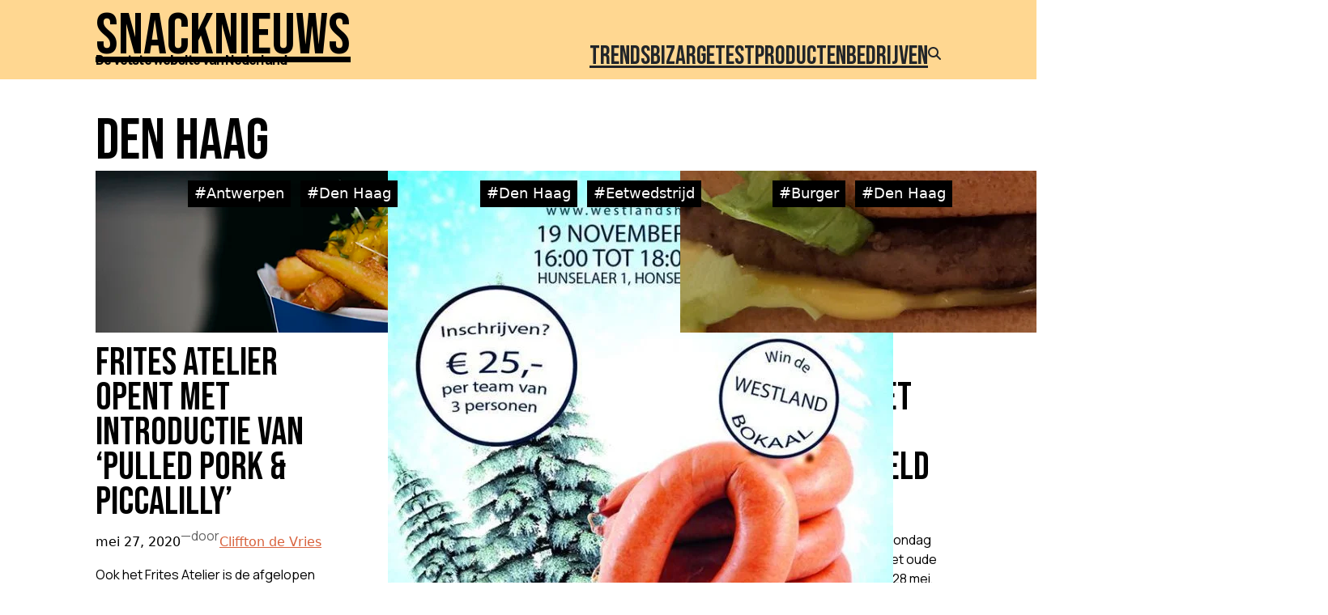

--- FILE ---
content_type: text/html; charset=UTF-8
request_url: https://www.snack-nieuws.nl/tag/den-haag/
body_size: 19052
content:
<!DOCTYPE html>
<html lang="nl-NL">
<head>
	<meta charset="UTF-8" />
	
        <!--noptimize-->
        <script type = "text/javascript">

            // 
            // Get screen dimensions, device pixel ration and set in a cookie.
            // 
            
                            var screen_width = Math.max( screen.width, screen.height );
            
            var devicePixelRatio = window.devicePixelRatio ? window.devicePixelRatio : 1;

            document.cookie = 'resolution=' + screen_width + ',' + devicePixelRatio + '; SameSite=Strict; path=/';

        </script> 
        <!--/noptimize--> <meta name="viewport" content="width=device-width, initial-scale=1" />
<meta name='robots' content='index, follow, max-image-preview:large, max-snippet:-1, max-video-preview:-1' />
	<style>img:is([sizes="auto" i], [sizes^="auto," i]) { contain-intrinsic-size: 3000px 1500px }</style>
	
	<!-- This site is optimized with the Yoast SEO plugin v26.3 - https://yoast.com/wordpress/plugins/seo/ -->
	<link rel="canonical" href="https://www.snack-nieuws.nl/tag/den-haag/" />
	<meta property="og:locale" content="nl_NL" />
	<meta property="og:type" content="article" />
	<meta property="og:title" content="Den Haag Archieven - Snacknieuws" />
	<meta property="og:url" content="https://www.snack-nieuws.nl/tag/den-haag/" />
	<meta property="og:site_name" content="Snacknieuws" />
	<meta name="twitter:card" content="summary_large_image" />
	<meta name="twitter:site" content="@snacknieuws" />
	<script type="application/ld+json" class="yoast-schema-graph">{"@context":"https://schema.org","@graph":[{"@type":"CollectionPage","@id":"https://www.snack-nieuws.nl/tag/den-haag/","url":"https://www.snack-nieuws.nl/tag/den-haag/","name":"Den Haag Archieven - Snacknieuws","isPartOf":{"@id":"https://www.snack-nieuws.nl/#website"},"primaryImageOfPage":{"@id":"https://www.snack-nieuws.nl/tag/den-haag/#primaryimage"},"image":{"@id":"https://www.snack-nieuws.nl/tag/den-haag/#primaryimage"},"thumbnailUrl":"https://www.snack-nieuws.nl/wp-content/uploads/2020/05/Frites_Atelier_Pulled_Pork_Piccalilly_feat.jpg","breadcrumb":{"@id":"https://www.snack-nieuws.nl/tag/den-haag/#breadcrumb"},"inLanguage":"nl-NL"},{"@type":"ImageObject","inLanguage":"nl-NL","@id":"https://www.snack-nieuws.nl/tag/den-haag/#primaryimage","url":"https://www.snack-nieuws.nl/wp-content/uploads/2020/05/Frites_Atelier_Pulled_Pork_Piccalilly_feat.jpg","contentUrl":"https://www.snack-nieuws.nl/wp-content/uploads/2020/05/Frites_Atelier_Pulled_Pork_Piccalilly_feat.jpg","width":800,"height":200,"caption":"Frites Atelier Pulled Pork Piccalilly"},{"@type":"BreadcrumbList","@id":"https://www.snack-nieuws.nl/tag/den-haag/#breadcrumb","itemListElement":[{"@type":"ListItem","position":1,"name":"Home","item":"https://www.snack-nieuws.nl/"},{"@type":"ListItem","position":2,"name":"Den Haag"}]},{"@type":"WebSite","@id":"https://www.snack-nieuws.nl/#website","url":"https://www.snack-nieuws.nl/","name":"Snacknieuws","description":"De vetste website van Nederland","publisher":{"@id":"https://www.snack-nieuws.nl/#organization"},"potentialAction":[{"@type":"SearchAction","target":{"@type":"EntryPoint","urlTemplate":"https://www.snack-nieuws.nl/?s={search_term_string}"},"query-input":{"@type":"PropertyValueSpecification","valueRequired":true,"valueName":"search_term_string"}}],"inLanguage":"nl-NL"},{"@type":"Organization","@id":"https://www.snack-nieuws.nl/#organization","name":"Snacknieuws","url":"https://www.snack-nieuws.nl/","logo":{"@type":"ImageObject","inLanguage":"nl-NL","@id":"https://www.snack-nieuws.nl/#/schema/logo/image/","url":"https://www.snack-nieuws.nl/wp-content/uploads/2020/03/cropped-cropped-logo_snacknieuws_75-1.png","contentUrl":"https://www.snack-nieuws.nl/wp-content/uploads/2020/03/cropped-cropped-logo_snacknieuws_75-1.png","width":75,"height":75,"caption":"Snacknieuws"},"image":{"@id":"https://www.snack-nieuws.nl/#/schema/logo/image/"},"sameAs":["https://www.facebook.com/Snacknieuws","https://x.com/snacknieuws"]}]}</script>
	<!-- / Yoast SEO plugin. -->


<title>Den Haag Archieven - Snacknieuws</title>
<link rel='dns-prefetch' href='//www.googletagmanager.com' />
<link rel='dns-prefetch' href='//pagead2.googlesyndication.com' />
<script id="wpp-js" src="https://www.snack-nieuws.nl/wp-content/plugins/wordpress-popular-posts/assets/js/wpp.min.js?ver=7.3.6" data-sampling="0" data-sampling-rate="100" data-api-url="https://www.snack-nieuws.nl/wp-json/wordpress-popular-posts" data-post-id="0" data-token="0e8e9d819b" data-lang="0" data-debug="0"></script>
<script>
window._wpemojiSettings = {"baseUrl":"https:\/\/s.w.org\/images\/core\/emoji\/16.0.1\/72x72\/","ext":".png","svgUrl":"https:\/\/s.w.org\/images\/core\/emoji\/16.0.1\/svg\/","svgExt":".svg","source":{"concatemoji":"https:\/\/www.snack-nieuws.nl\/wp-includes\/js\/wp-emoji-release.min.js?ver=6.8.3"}};
/*! This file is auto-generated */
!function(s,n){var o,i,e;function c(e){try{var t={supportTests:e,timestamp:(new Date).valueOf()};sessionStorage.setItem(o,JSON.stringify(t))}catch(e){}}function p(e,t,n){e.clearRect(0,0,e.canvas.width,e.canvas.height),e.fillText(t,0,0);var t=new Uint32Array(e.getImageData(0,0,e.canvas.width,e.canvas.height).data),a=(e.clearRect(0,0,e.canvas.width,e.canvas.height),e.fillText(n,0,0),new Uint32Array(e.getImageData(0,0,e.canvas.width,e.canvas.height).data));return t.every(function(e,t){return e===a[t]})}function u(e,t){e.clearRect(0,0,e.canvas.width,e.canvas.height),e.fillText(t,0,0);for(var n=e.getImageData(16,16,1,1),a=0;a<n.data.length;a++)if(0!==n.data[a])return!1;return!0}function f(e,t,n,a){switch(t){case"flag":return n(e,"\ud83c\udff3\ufe0f\u200d\u26a7\ufe0f","\ud83c\udff3\ufe0f\u200b\u26a7\ufe0f")?!1:!n(e,"\ud83c\udde8\ud83c\uddf6","\ud83c\udde8\u200b\ud83c\uddf6")&&!n(e,"\ud83c\udff4\udb40\udc67\udb40\udc62\udb40\udc65\udb40\udc6e\udb40\udc67\udb40\udc7f","\ud83c\udff4\u200b\udb40\udc67\u200b\udb40\udc62\u200b\udb40\udc65\u200b\udb40\udc6e\u200b\udb40\udc67\u200b\udb40\udc7f");case"emoji":return!a(e,"\ud83e\udedf")}return!1}function g(e,t,n,a){var r="undefined"!=typeof WorkerGlobalScope&&self instanceof WorkerGlobalScope?new OffscreenCanvas(300,150):s.createElement("canvas"),o=r.getContext("2d",{willReadFrequently:!0}),i=(o.textBaseline="top",o.font="600 32px Arial",{});return e.forEach(function(e){i[e]=t(o,e,n,a)}),i}function t(e){var t=s.createElement("script");t.src=e,t.defer=!0,s.head.appendChild(t)}"undefined"!=typeof Promise&&(o="wpEmojiSettingsSupports",i=["flag","emoji"],n.supports={everything:!0,everythingExceptFlag:!0},e=new Promise(function(e){s.addEventListener("DOMContentLoaded",e,{once:!0})}),new Promise(function(t){var n=function(){try{var e=JSON.parse(sessionStorage.getItem(o));if("object"==typeof e&&"number"==typeof e.timestamp&&(new Date).valueOf()<e.timestamp+604800&&"object"==typeof e.supportTests)return e.supportTests}catch(e){}return null}();if(!n){if("undefined"!=typeof Worker&&"undefined"!=typeof OffscreenCanvas&&"undefined"!=typeof URL&&URL.createObjectURL&&"undefined"!=typeof Blob)try{var e="postMessage("+g.toString()+"("+[JSON.stringify(i),f.toString(),p.toString(),u.toString()].join(",")+"));",a=new Blob([e],{type:"text/javascript"}),r=new Worker(URL.createObjectURL(a),{name:"wpTestEmojiSupports"});return void(r.onmessage=function(e){c(n=e.data),r.terminate(),t(n)})}catch(e){}c(n=g(i,f,p,u))}t(n)}).then(function(e){for(var t in e)n.supports[t]=e[t],n.supports.everything=n.supports.everything&&n.supports[t],"flag"!==t&&(n.supports.everythingExceptFlag=n.supports.everythingExceptFlag&&n.supports[t]);n.supports.everythingExceptFlag=n.supports.everythingExceptFlag&&!n.supports.flag,n.DOMReady=!1,n.readyCallback=function(){n.DOMReady=!0}}).then(function(){return e}).then(function(){var e;n.supports.everything||(n.readyCallback(),(e=n.source||{}).concatemoji?t(e.concatemoji):e.wpemoji&&e.twemoji&&(t(e.twemoji),t(e.wpemoji)))}))}((window,document),window._wpemojiSettings);
</script>
<style id='wp-block-site-title-inline-css'>
.wp-block-site-title{box-sizing:border-box}.wp-block-site-title :where(a){color:inherit;font-family:inherit;font-size:inherit;font-style:inherit;font-weight:inherit;letter-spacing:inherit;line-height:inherit;text-decoration:inherit}
</style>
<style id='wp-block-paragraph-inline-css'>
.is-small-text{font-size:.875em}.is-regular-text{font-size:1em}.is-large-text{font-size:2.25em}.is-larger-text{font-size:3em}.has-drop-cap:not(:focus):first-letter{float:left;font-size:8.4em;font-style:normal;font-weight:100;line-height:.68;margin:.05em .1em 0 0;text-transform:uppercase}body.rtl .has-drop-cap:not(:focus):first-letter{float:none;margin-left:.1em}p.has-drop-cap.has-background{overflow:hidden}:root :where(p.has-background){padding:1.25em 2.375em}:where(p.has-text-color:not(.has-link-color)) a{color:inherit}p.has-text-align-left[style*="writing-mode:vertical-lr"],p.has-text-align-right[style*="writing-mode:vertical-rl"]{rotate:180deg}
</style>
<style id='wp-block-group-inline-css'>
.wp-block-group{box-sizing:border-box}:where(.wp-block-group.wp-block-group-is-layout-constrained){position:relative}
</style>
<style id='wp-block-navigation-link-inline-css'>
.wp-block-navigation .wp-block-navigation-item__label{overflow-wrap:break-word}.wp-block-navigation .wp-block-navigation-item__description{display:none}.link-ui-tools{border-top:1px solid #f0f0f0;padding:8px}.link-ui-block-inserter{padding-top:8px}.link-ui-block-inserter__back{margin-left:8px;text-transform:uppercase}

				.is-style-arrow-link .wp-block-navigation-item__label:after {
					content: "\2197";
					padding-inline-start: 0.25rem;
					vertical-align: middle;
					text-decoration: none;
					display: inline-block;
				}
</style>
<link rel='stylesheet' id='wp-block-navigation-css' href='https://www.snack-nieuws.nl/wp-includes/blocks/navigation/style.min.css?ver=6.8.3' media='all' />
<style id='wp-block-search-inline-css'>
.wp-block-search__button{margin-left:10px;word-break:normal}.wp-block-search__button.has-icon{line-height:0}.wp-block-search__button svg{height:1.25em;min-height:24px;min-width:24px;width:1.25em;fill:currentColor;vertical-align:text-bottom}:where(.wp-block-search__button){border:1px solid #ccc;padding:6px 10px}.wp-block-search__inside-wrapper{display:flex;flex:auto;flex-wrap:nowrap;max-width:100%}.wp-block-search__label{width:100%}.wp-block-search__input{appearance:none;border:1px solid #949494;flex-grow:1;margin-left:0;margin-right:0;min-width:3rem;padding:8px;text-decoration:unset!important}.wp-block-search.wp-block-search__button-only .wp-block-search__button{box-sizing:border-box;display:flex;flex-shrink:0;justify-content:center;margin-left:0;max-width:100%}.wp-block-search.wp-block-search__button-only .wp-block-search__inside-wrapper{min-width:0!important;transition-property:width}.wp-block-search.wp-block-search__button-only .wp-block-search__input{flex-basis:100%;transition-duration:.3s}.wp-block-search.wp-block-search__button-only.wp-block-search__searchfield-hidden,.wp-block-search.wp-block-search__button-only.wp-block-search__searchfield-hidden .wp-block-search__inside-wrapper{overflow:hidden}.wp-block-search.wp-block-search__button-only.wp-block-search__searchfield-hidden .wp-block-search__input{border-left-width:0!important;border-right-width:0!important;flex-basis:0;flex-grow:0;margin:0;min-width:0!important;padding-left:0!important;padding-right:0!important;width:0!important}:where(.wp-block-search__input){font-family:inherit;font-size:inherit;font-style:inherit;font-weight:inherit;letter-spacing:inherit;line-height:inherit;text-transform:inherit}:where(.wp-block-search__button-inside .wp-block-search__inside-wrapper){border:1px solid #949494;box-sizing:border-box;padding:4px}:where(.wp-block-search__button-inside .wp-block-search__inside-wrapper) .wp-block-search__input{border:none;border-radius:0;padding:0 4px}:where(.wp-block-search__button-inside .wp-block-search__inside-wrapper) .wp-block-search__input:focus{outline:none}:where(.wp-block-search__button-inside .wp-block-search__inside-wrapper) :where(.wp-block-search__button){padding:4px 8px}.wp-block-search.aligncenter .wp-block-search__inside-wrapper{margin:auto}.wp-block[data-align=right] .wp-block-search.wp-block-search__button-only .wp-block-search__inside-wrapper{float:right}
</style>
<style id='wp-block-query-title-inline-css'>
.wp-block-query-title{box-sizing:border-box}
</style>
<style id='wp-block-post-terms-inline-css'>
.wp-block-post-terms{box-sizing:border-box}.wp-block-post-terms .wp-block-post-terms__separator{white-space:pre-wrap}

				.is-style-pill a,
				.is-style-pill span:not([class], [data-rich-text-placeholder]) {
					display: inline-block;
					background-color: var(--wp--preset--color--base-2);
					padding: 0.375rem 0.875rem;
					border-radius: var(--wp--preset--spacing--20);
				}

				.is-style-pill a:hover {
					background-color: var(--wp--preset--color--contrast-3);
				}
</style>
<style id='wp-block-post-featured-image-inline-css'>
.wp-block-post-featured-image{margin-left:0;margin-right:0}.wp-block-post-featured-image a{display:block;height:100%}.wp-block-post-featured-image :where(img){box-sizing:border-box;height:auto;max-width:100%;vertical-align:bottom;width:100%}.wp-block-post-featured-image.alignfull img,.wp-block-post-featured-image.alignwide img{width:100%}.wp-block-post-featured-image .wp-block-post-featured-image__overlay.has-background-dim{background-color:#000;inset:0;position:absolute}.wp-block-post-featured-image{position:relative}.wp-block-post-featured-image .wp-block-post-featured-image__overlay.has-background-gradient{background-color:initial}.wp-block-post-featured-image .wp-block-post-featured-image__overlay.has-background-dim-0{opacity:0}.wp-block-post-featured-image .wp-block-post-featured-image__overlay.has-background-dim-10{opacity:.1}.wp-block-post-featured-image .wp-block-post-featured-image__overlay.has-background-dim-20{opacity:.2}.wp-block-post-featured-image .wp-block-post-featured-image__overlay.has-background-dim-30{opacity:.3}.wp-block-post-featured-image .wp-block-post-featured-image__overlay.has-background-dim-40{opacity:.4}.wp-block-post-featured-image .wp-block-post-featured-image__overlay.has-background-dim-50{opacity:.5}.wp-block-post-featured-image .wp-block-post-featured-image__overlay.has-background-dim-60{opacity:.6}.wp-block-post-featured-image .wp-block-post-featured-image__overlay.has-background-dim-70{opacity:.7}.wp-block-post-featured-image .wp-block-post-featured-image__overlay.has-background-dim-80{opacity:.8}.wp-block-post-featured-image .wp-block-post-featured-image__overlay.has-background-dim-90{opacity:.9}.wp-block-post-featured-image .wp-block-post-featured-image__overlay.has-background-dim-100{opacity:1}.wp-block-post-featured-image:where(.alignleft,.alignright){width:100%}
</style>
<style id='wp-block-post-title-inline-css'>
.wp-block-post-title{box-sizing:border-box;word-break:break-word}.wp-block-post-title :where(a){display:inline-block;font-family:inherit;font-size:inherit;font-style:inherit;font-weight:inherit;letter-spacing:inherit;line-height:inherit;text-decoration:inherit}
</style>
<style id='wp-block-post-date-inline-css'>
.wp-block-post-date{box-sizing:border-box}
</style>
<style id='wp-block-post-author-name-inline-css'>
.wp-block-post-author-name{box-sizing:border-box}
</style>
<style id='wp-block-post-excerpt-inline-css'>
:where(.wp-block-post-excerpt){box-sizing:border-box;margin-bottom:var(--wp--style--block-gap);margin-top:var(--wp--style--block-gap)}.wp-block-post-excerpt__excerpt{margin-bottom:0;margin-top:0}.wp-block-post-excerpt__more-text{margin-bottom:0;margin-top:var(--wp--style--block-gap)}.wp-block-post-excerpt__more-link{display:inline-block}
</style>
<style id='wp-block-post-template-inline-css'>
.wp-block-post-template{box-sizing:border-box;list-style:none;margin-bottom:0;margin-top:0;max-width:100%;padding:0}.wp-block-post-template.is-flex-container{display:flex;flex-direction:row;flex-wrap:wrap;gap:1.25em}.wp-block-post-template.is-flex-container>li{margin:0;width:100%}@media (min-width:600px){.wp-block-post-template.is-flex-container.is-flex-container.columns-2>li{width:calc(50% - .625em)}.wp-block-post-template.is-flex-container.is-flex-container.columns-3>li{width:calc(33.33333% - .83333em)}.wp-block-post-template.is-flex-container.is-flex-container.columns-4>li{width:calc(25% - .9375em)}.wp-block-post-template.is-flex-container.is-flex-container.columns-5>li{width:calc(20% - 1em)}.wp-block-post-template.is-flex-container.is-flex-container.columns-6>li{width:calc(16.66667% - 1.04167em)}}@media (max-width:600px){.wp-block-post-template-is-layout-grid.wp-block-post-template-is-layout-grid.wp-block-post-template-is-layout-grid.wp-block-post-template-is-layout-grid{grid-template-columns:1fr}}.wp-block-post-template-is-layout-constrained>li>.alignright,.wp-block-post-template-is-layout-flow>li>.alignright{float:right;margin-inline-end:0;margin-inline-start:2em}.wp-block-post-template-is-layout-constrained>li>.alignleft,.wp-block-post-template-is-layout-flow>li>.alignleft{float:left;margin-inline-end:2em;margin-inline-start:0}.wp-block-post-template-is-layout-constrained>li>.aligncenter,.wp-block-post-template-is-layout-flow>li>.aligncenter{margin-inline-end:auto;margin-inline-start:auto}
</style>
<style id='wp-block-query-pagination-inline-css'>
.wp-block-query-pagination.is-content-justification-space-between>.wp-block-query-pagination-next:last-of-type{margin-inline-start:auto}.wp-block-query-pagination.is-content-justification-space-between>.wp-block-query-pagination-previous:first-child{margin-inline-end:auto}.wp-block-query-pagination .wp-block-query-pagination-previous-arrow{display:inline-block;margin-right:1ch}.wp-block-query-pagination .wp-block-query-pagination-previous-arrow:not(.is-arrow-chevron){transform:scaleX(1)}.wp-block-query-pagination .wp-block-query-pagination-next-arrow{display:inline-block;margin-left:1ch}.wp-block-query-pagination .wp-block-query-pagination-next-arrow:not(.is-arrow-chevron){transform:scaleX(1)}.wp-block-query-pagination.aligncenter{justify-content:center}
</style>
<style id='wp-emoji-styles-inline-css'>

	img.wp-smiley, img.emoji {
		display: inline !important;
		border: none !important;
		box-shadow: none !important;
		height: 1em !important;
		width: 1em !important;
		margin: 0 0.07em !important;
		vertical-align: -0.1em !important;
		background: none !important;
		padding: 0 !important;
	}
</style>
<style id='wp-block-library-inline-css'>
:root{--wp-admin-theme-color:#007cba;--wp-admin-theme-color--rgb:0,124,186;--wp-admin-theme-color-darker-10:#006ba1;--wp-admin-theme-color-darker-10--rgb:0,107,161;--wp-admin-theme-color-darker-20:#005a87;--wp-admin-theme-color-darker-20--rgb:0,90,135;--wp-admin-border-width-focus:2px;--wp-block-synced-color:#7a00df;--wp-block-synced-color--rgb:122,0,223;--wp-bound-block-color:var(--wp-block-synced-color)}@media (min-resolution:192dpi){:root{--wp-admin-border-width-focus:1.5px}}.wp-element-button{cursor:pointer}:root{--wp--preset--font-size--normal:16px;--wp--preset--font-size--huge:42px}:root .has-very-light-gray-background-color{background-color:#eee}:root .has-very-dark-gray-background-color{background-color:#313131}:root .has-very-light-gray-color{color:#eee}:root .has-very-dark-gray-color{color:#313131}:root .has-vivid-green-cyan-to-vivid-cyan-blue-gradient-background{background:linear-gradient(135deg,#00d084,#0693e3)}:root .has-purple-crush-gradient-background{background:linear-gradient(135deg,#34e2e4,#4721fb 50%,#ab1dfe)}:root .has-hazy-dawn-gradient-background{background:linear-gradient(135deg,#faaca8,#dad0ec)}:root .has-subdued-olive-gradient-background{background:linear-gradient(135deg,#fafae1,#67a671)}:root .has-atomic-cream-gradient-background{background:linear-gradient(135deg,#fdd79a,#004a59)}:root .has-nightshade-gradient-background{background:linear-gradient(135deg,#330968,#31cdcf)}:root .has-midnight-gradient-background{background:linear-gradient(135deg,#020381,#2874fc)}.has-regular-font-size{font-size:1em}.has-larger-font-size{font-size:2.625em}.has-normal-font-size{font-size:var(--wp--preset--font-size--normal)}.has-huge-font-size{font-size:var(--wp--preset--font-size--huge)}.has-text-align-center{text-align:center}.has-text-align-left{text-align:left}.has-text-align-right{text-align:right}#end-resizable-editor-section{display:none}.aligncenter{clear:both}.items-justified-left{justify-content:flex-start}.items-justified-center{justify-content:center}.items-justified-right{justify-content:flex-end}.items-justified-space-between{justify-content:space-between}.screen-reader-text{border:0;clip-path:inset(50%);height:1px;margin:-1px;overflow:hidden;padding:0;position:absolute;width:1px;word-wrap:normal!important}.screen-reader-text:focus{background-color:#ddd;clip-path:none;color:#444;display:block;font-size:1em;height:auto;left:5px;line-height:normal;padding:15px 23px 14px;text-decoration:none;top:5px;width:auto;z-index:100000}html :where(.has-border-color){border-style:solid}html :where([style*=border-top-color]){border-top-style:solid}html :where([style*=border-right-color]){border-right-style:solid}html :where([style*=border-bottom-color]){border-bottom-style:solid}html :where([style*=border-left-color]){border-left-style:solid}html :where([style*=border-width]){border-style:solid}html :where([style*=border-top-width]){border-top-style:solid}html :where([style*=border-right-width]){border-right-style:solid}html :where([style*=border-bottom-width]){border-bottom-style:solid}html :where([style*=border-left-width]){border-left-style:solid}html :where(img[class*=wp-image-]){height:auto;max-width:100%}:where(figure){margin:0 0 1em}html :where(.is-position-sticky){--wp-admin--admin-bar--position-offset:var(--wp-admin--admin-bar--height,0px)}@media screen and (max-width:600px){html :where(.is-position-sticky){--wp-admin--admin-bar--position-offset:0px}}
</style>
<link rel='stylesheet' id='responsive-block-swap-style-css' href='https://www.snack-nieuws.nl/wp-content/plugins/responsive-block-swap/build/style-index.css?ver=00db415023f0943f2cc6' media='all' />
<style id='global-styles-inline-css'>
:root{--wp--preset--aspect-ratio--square: 1;--wp--preset--aspect-ratio--4-3: 4/3;--wp--preset--aspect-ratio--3-4: 3/4;--wp--preset--aspect-ratio--3-2: 3/2;--wp--preset--aspect-ratio--2-3: 2/3;--wp--preset--aspect-ratio--16-9: 16/9;--wp--preset--aspect-ratio--9-16: 9/16;--wp--preset--color--black: #000000;--wp--preset--color--cyan-bluish-gray: #abb8c3;--wp--preset--color--white: #ffffff;--wp--preset--color--pale-pink: #f78da7;--wp--preset--color--vivid-red: #cf2e2e;--wp--preset--color--luminous-vivid-orange: #ff6900;--wp--preset--color--luminous-vivid-amber: #fcb900;--wp--preset--color--light-green-cyan: #7bdcb5;--wp--preset--color--vivid-green-cyan: #00d084;--wp--preset--color--pale-cyan-blue: #8ed1fc;--wp--preset--color--vivid-cyan-blue: #0693e3;--wp--preset--color--vivid-purple: #9b51e0;--wp--preset--color--base: #f9f9f9;--wp--preset--color--base-2: #ffffff;--wp--preset--color--contrast: #111111;--wp--preset--color--contrast-2: #636363;--wp--preset--color--contrast-3: #A4A4A4;--wp--preset--color--accent: #cfcabe;--wp--preset--color--accent-2: #c2a990;--wp--preset--color--accent-3: #d8613c;--wp--preset--color--accent-4: #b1c5a4;--wp--preset--color--accent-5: #b5bdbc;--wp--preset--gradient--vivid-cyan-blue-to-vivid-purple: linear-gradient(135deg,rgba(6,147,227,1) 0%,rgb(155,81,224) 100%);--wp--preset--gradient--light-green-cyan-to-vivid-green-cyan: linear-gradient(135deg,rgb(122,220,180) 0%,rgb(0,208,130) 100%);--wp--preset--gradient--luminous-vivid-amber-to-luminous-vivid-orange: linear-gradient(135deg,rgba(252,185,0,1) 0%,rgba(255,105,0,1) 100%);--wp--preset--gradient--luminous-vivid-orange-to-vivid-red: linear-gradient(135deg,rgba(255,105,0,1) 0%,rgb(207,46,46) 100%);--wp--preset--gradient--very-light-gray-to-cyan-bluish-gray: linear-gradient(135deg,rgb(238,238,238) 0%,rgb(169,184,195) 100%);--wp--preset--gradient--cool-to-warm-spectrum: linear-gradient(135deg,rgb(74,234,220) 0%,rgb(151,120,209) 20%,rgb(207,42,186) 40%,rgb(238,44,130) 60%,rgb(251,105,98) 80%,rgb(254,248,76) 100%);--wp--preset--gradient--blush-light-purple: linear-gradient(135deg,rgb(255,206,236) 0%,rgb(152,150,240) 100%);--wp--preset--gradient--blush-bordeaux: linear-gradient(135deg,rgb(254,205,165) 0%,rgb(254,45,45) 50%,rgb(107,0,62) 100%);--wp--preset--gradient--luminous-dusk: linear-gradient(135deg,rgb(255,203,112) 0%,rgb(199,81,192) 50%,rgb(65,88,208) 100%);--wp--preset--gradient--pale-ocean: linear-gradient(135deg,rgb(255,245,203) 0%,rgb(182,227,212) 50%,rgb(51,167,181) 100%);--wp--preset--gradient--electric-grass: linear-gradient(135deg,rgb(202,248,128) 0%,rgb(113,206,126) 100%);--wp--preset--gradient--midnight: linear-gradient(135deg,rgb(2,3,129) 0%,rgb(40,116,252) 100%);--wp--preset--gradient--gradient-1: linear-gradient(to bottom, #cfcabe 0%, #F9F9F9 100%);--wp--preset--gradient--gradient-2: linear-gradient(to bottom, #C2A990 0%, #F9F9F9 100%);--wp--preset--gradient--gradient-3: linear-gradient(to bottom, #D8613C 0%, #F9F9F9 100%);--wp--preset--gradient--gradient-4: linear-gradient(to bottom, #B1C5A4 0%, #F9F9F9 100%);--wp--preset--gradient--gradient-5: linear-gradient(to bottom, #B5BDBC 0%, #F9F9F9 100%);--wp--preset--gradient--gradient-6: linear-gradient(to bottom, #A4A4A4 0%, #F9F9F9 100%);--wp--preset--gradient--gradient-7: linear-gradient(to bottom, #cfcabe 50%, #F9F9F9 50%);--wp--preset--gradient--gradient-8: linear-gradient(to bottom, #C2A990 50%, #F9F9F9 50%);--wp--preset--gradient--gradient-9: linear-gradient(to bottom, #D8613C 50%, #F9F9F9 50%);--wp--preset--gradient--gradient-10: linear-gradient(to bottom, #B1C5A4 50%, #F9F9F9 50%);--wp--preset--gradient--gradient-11: linear-gradient(to bottom, #B5BDBC 50%, #F9F9F9 50%);--wp--preset--gradient--gradient-12: linear-gradient(to bottom, #A4A4A4 50%, #F9F9F9 50%);--wp--preset--font-size--small: 0.9rem;--wp--preset--font-size--medium: 1.05rem;--wp--preset--font-size--large: clamp(1.39rem, 1.39rem + ((1vw - 0.2rem) * 0.767), 1.85rem);--wp--preset--font-size--x-large: clamp(1.85rem, 1.85rem + ((1vw - 0.2rem) * 1.083), 2.5rem);--wp--preset--font-size--xx-large: clamp(2.5rem, 2.5rem + ((1vw - 0.2rem) * 1.283), 3.27rem);--wp--preset--font-family--body: "Inter", sans-serif;--wp--preset--font-family--heading: Cardo;--wp--preset--font-family--system-sans-serif: -apple-system, BlinkMacSystemFont, avenir next, avenir, segoe ui, helvetica neue, helvetica, Cantarell, Ubuntu, roboto, noto, arial, sans-serif;--wp--preset--font-family--system-serif: Iowan Old Style, Apple Garamond, Baskerville, Times New Roman, Droid Serif, Times, Source Serif Pro, serif, Apple Color Emoji, Segoe UI Emoji, Segoe UI Symbol;--wp--preset--spacing--20: min(1.5rem, 2vw);--wp--preset--spacing--30: min(2.5rem, 3vw);--wp--preset--spacing--40: min(4rem, 5vw);--wp--preset--spacing--50: min(6.5rem, 8vw);--wp--preset--spacing--60: min(10.5rem, 13vw);--wp--preset--spacing--70: 3.38rem;--wp--preset--spacing--80: 5.06rem;--wp--preset--spacing--10: 1rem;--wp--preset--shadow--natural: 6px 6px 9px rgba(0, 0, 0, 0.2);--wp--preset--shadow--deep: 12px 12px 50px rgba(0, 0, 0, 0.4);--wp--preset--shadow--sharp: 6px 6px 0px rgba(0, 0, 0, 0.2);--wp--preset--shadow--outlined: 6px 6px 0px -3px rgba(255, 255, 255, 1), 6px 6px rgba(0, 0, 0, 1);--wp--preset--shadow--crisp: 6px 6px 0px rgba(0, 0, 0, 1);}:root { --wp--style--global--content-size: 620px;--wp--style--global--wide-size: 1280px; }:where(body) { margin: 0; }.wp-site-blocks { padding-top: var(--wp--style--root--padding-top); padding-bottom: var(--wp--style--root--padding-bottom); }.has-global-padding { padding-right: var(--wp--style--root--padding-right); padding-left: var(--wp--style--root--padding-left); }.has-global-padding > .alignfull { margin-right: calc(var(--wp--style--root--padding-right) * -1); margin-left: calc(var(--wp--style--root--padding-left) * -1); }.has-global-padding :where(:not(.alignfull.is-layout-flow) > .has-global-padding:not(.wp-block-block, .alignfull)) { padding-right: 0; padding-left: 0; }.has-global-padding :where(:not(.alignfull.is-layout-flow) > .has-global-padding:not(.wp-block-block, .alignfull)) > .alignfull { margin-left: 0; margin-right: 0; }.wp-site-blocks > .alignleft { float: left; margin-right: 2em; }.wp-site-blocks > .alignright { float: right; margin-left: 2em; }.wp-site-blocks > .aligncenter { justify-content: center; margin-left: auto; margin-right: auto; }:where(.wp-site-blocks) > * { margin-block-start: 1.2rem; margin-block-end: 0; }:where(.wp-site-blocks) > :first-child { margin-block-start: 0; }:where(.wp-site-blocks) > :last-child { margin-block-end: 0; }:root { --wp--style--block-gap: 1.2rem; }:root :where(.is-layout-flow) > :first-child{margin-block-start: 0;}:root :where(.is-layout-flow) > :last-child{margin-block-end: 0;}:root :where(.is-layout-flow) > *{margin-block-start: 1.2rem;margin-block-end: 0;}:root :where(.is-layout-constrained) > :first-child{margin-block-start: 0;}:root :where(.is-layout-constrained) > :last-child{margin-block-end: 0;}:root :where(.is-layout-constrained) > *{margin-block-start: 1.2rem;margin-block-end: 0;}:root :where(.is-layout-flex){gap: 1.2rem;}:root :where(.is-layout-grid){gap: 1.2rem;}.is-layout-flow > .alignleft{float: left;margin-inline-start: 0;margin-inline-end: 2em;}.is-layout-flow > .alignright{float: right;margin-inline-start: 2em;margin-inline-end: 0;}.is-layout-flow > .aligncenter{margin-left: auto !important;margin-right: auto !important;}.is-layout-constrained > .alignleft{float: left;margin-inline-start: 0;margin-inline-end: 2em;}.is-layout-constrained > .alignright{float: right;margin-inline-start: 2em;margin-inline-end: 0;}.is-layout-constrained > .aligncenter{margin-left: auto !important;margin-right: auto !important;}.is-layout-constrained > :where(:not(.alignleft):not(.alignright):not(.alignfull)){max-width: var(--wp--style--global--content-size);margin-left: auto !important;margin-right: auto !important;}.is-layout-constrained > .alignwide{max-width: var(--wp--style--global--wide-size);}body .is-layout-flex{display: flex;}.is-layout-flex{flex-wrap: wrap;align-items: center;}.is-layout-flex > :is(*, div){margin: 0;}body .is-layout-grid{display: grid;}.is-layout-grid > :is(*, div){margin: 0;}body{background-color: #ffd791;color: var(--wp--preset--color--contrast);font-family: var(--wp--preset--font-family--body);font-size: var(--wp--preset--font-size--medium);font-style: normal;font-weight: 400;line-height: 1.55;--wp--style--root--padding-top: 0px;--wp--style--root--padding-right: var(--wp--preset--spacing--50);--wp--style--root--padding-bottom: 0px;--wp--style--root--padding-left: var(--wp--preset--spacing--50);}a:where(:not(.wp-element-button)){color: var(--wp--preset--color--contrast);text-decoration: underline;}:root :where(a:where(:not(.wp-element-button)):hover){text-decoration: none;}h1, h2, h3, h4, h5, h6{color: var(--wp--preset--color--contrast);font-family: var(--wp--preset--font-family--heading);font-weight: 400;line-height: 1.2;}h1{font-size: var(--wp--preset--font-size--xx-large);line-height: 1.15;}h2{font-size: var(--wp--preset--font-size--x-large);}h3{font-size: var(--wp--preset--font-size--large);}h4{font-size: clamp(1.1rem, 1.1rem + ((1vw - 0.2rem) * 0.767), 1.5rem);}h5{font-size: var(--wp--preset--font-size--medium);}h6{font-size: var(--wp--preset--font-size--small);}:root :where(.wp-element-button, .wp-block-button__link){background-color: var(--wp--preset--color--contrast);border-radius: .33rem;border-color: var(--wp--preset--color--contrast);border-width: 0;color: var(--wp--preset--color--base);font-family: inherit;font-size: var(--wp--preset--font-size--small);font-style: normal;font-weight: 500;line-height: inherit;padding-top: 0.6rem;padding-right: 1rem;padding-bottom: 0.6rem;padding-left: 1rem;text-decoration: none;}:root :where(.wp-element-button:hover, .wp-block-button__link:hover){background-color: var(--wp--preset--color--contrast-2);border-color: var(--wp--preset--color--contrast-2);color: var(--wp--preset--color--base);}:root :where(.wp-element-button:focus, .wp-block-button__link:focus){background-color: var(--wp--preset--color--contrast-2);border-color: var(--wp--preset--color--contrast-2);color: var(--wp--preset--color--base);outline-color: var(--wp--preset--color--contrast);outline-offset: 2px;}:root :where(.wp-element-button:active, .wp-block-button__link:active){background-color: var(--wp--preset--color--contrast);color: var(--wp--preset--color--base);}:root :where(.wp-element-caption, .wp-block-audio figcaption, .wp-block-embed figcaption, .wp-block-gallery figcaption, .wp-block-image figcaption, .wp-block-table figcaption, .wp-block-video figcaption){color: var(--wp--preset--color--contrast-2);font-family: var(--wp--preset--font-family--body);font-size: 0.8rem;}.has-black-color{color: var(--wp--preset--color--black) !important;}.has-cyan-bluish-gray-color{color: var(--wp--preset--color--cyan-bluish-gray) !important;}.has-white-color{color: var(--wp--preset--color--white) !important;}.has-pale-pink-color{color: var(--wp--preset--color--pale-pink) !important;}.has-vivid-red-color{color: var(--wp--preset--color--vivid-red) !important;}.has-luminous-vivid-orange-color{color: var(--wp--preset--color--luminous-vivid-orange) !important;}.has-luminous-vivid-amber-color{color: var(--wp--preset--color--luminous-vivid-amber) !important;}.has-light-green-cyan-color{color: var(--wp--preset--color--light-green-cyan) !important;}.has-vivid-green-cyan-color{color: var(--wp--preset--color--vivid-green-cyan) !important;}.has-pale-cyan-blue-color{color: var(--wp--preset--color--pale-cyan-blue) !important;}.has-vivid-cyan-blue-color{color: var(--wp--preset--color--vivid-cyan-blue) !important;}.has-vivid-purple-color{color: var(--wp--preset--color--vivid-purple) !important;}.has-base-color{color: var(--wp--preset--color--base) !important;}.has-base-2-color{color: var(--wp--preset--color--base-2) !important;}.has-contrast-color{color: var(--wp--preset--color--contrast) !important;}.has-contrast-2-color{color: var(--wp--preset--color--contrast-2) !important;}.has-contrast-3-color{color: var(--wp--preset--color--contrast-3) !important;}.has-accent-color{color: var(--wp--preset--color--accent) !important;}.has-accent-2-color{color: var(--wp--preset--color--accent-2) !important;}.has-accent-3-color{color: var(--wp--preset--color--accent-3) !important;}.has-accent-4-color{color: var(--wp--preset--color--accent-4) !important;}.has-accent-5-color{color: var(--wp--preset--color--accent-5) !important;}.has-black-background-color{background-color: var(--wp--preset--color--black) !important;}.has-cyan-bluish-gray-background-color{background-color: var(--wp--preset--color--cyan-bluish-gray) !important;}.has-white-background-color{background-color: var(--wp--preset--color--white) !important;}.has-pale-pink-background-color{background-color: var(--wp--preset--color--pale-pink) !important;}.has-vivid-red-background-color{background-color: var(--wp--preset--color--vivid-red) !important;}.has-luminous-vivid-orange-background-color{background-color: var(--wp--preset--color--luminous-vivid-orange) !important;}.has-luminous-vivid-amber-background-color{background-color: var(--wp--preset--color--luminous-vivid-amber) !important;}.has-light-green-cyan-background-color{background-color: var(--wp--preset--color--light-green-cyan) !important;}.has-vivid-green-cyan-background-color{background-color: var(--wp--preset--color--vivid-green-cyan) !important;}.has-pale-cyan-blue-background-color{background-color: var(--wp--preset--color--pale-cyan-blue) !important;}.has-vivid-cyan-blue-background-color{background-color: var(--wp--preset--color--vivid-cyan-blue) !important;}.has-vivid-purple-background-color{background-color: var(--wp--preset--color--vivid-purple) !important;}.has-base-background-color{background-color: var(--wp--preset--color--base) !important;}.has-base-2-background-color{background-color: var(--wp--preset--color--base-2) !important;}.has-contrast-background-color{background-color: var(--wp--preset--color--contrast) !important;}.has-contrast-2-background-color{background-color: var(--wp--preset--color--contrast-2) !important;}.has-contrast-3-background-color{background-color: var(--wp--preset--color--contrast-3) !important;}.has-accent-background-color{background-color: var(--wp--preset--color--accent) !important;}.has-accent-2-background-color{background-color: var(--wp--preset--color--accent-2) !important;}.has-accent-3-background-color{background-color: var(--wp--preset--color--accent-3) !important;}.has-accent-4-background-color{background-color: var(--wp--preset--color--accent-4) !important;}.has-accent-5-background-color{background-color: var(--wp--preset--color--accent-5) !important;}.has-black-border-color{border-color: var(--wp--preset--color--black) !important;}.has-cyan-bluish-gray-border-color{border-color: var(--wp--preset--color--cyan-bluish-gray) !important;}.has-white-border-color{border-color: var(--wp--preset--color--white) !important;}.has-pale-pink-border-color{border-color: var(--wp--preset--color--pale-pink) !important;}.has-vivid-red-border-color{border-color: var(--wp--preset--color--vivid-red) !important;}.has-luminous-vivid-orange-border-color{border-color: var(--wp--preset--color--luminous-vivid-orange) !important;}.has-luminous-vivid-amber-border-color{border-color: var(--wp--preset--color--luminous-vivid-amber) !important;}.has-light-green-cyan-border-color{border-color: var(--wp--preset--color--light-green-cyan) !important;}.has-vivid-green-cyan-border-color{border-color: var(--wp--preset--color--vivid-green-cyan) !important;}.has-pale-cyan-blue-border-color{border-color: var(--wp--preset--color--pale-cyan-blue) !important;}.has-vivid-cyan-blue-border-color{border-color: var(--wp--preset--color--vivid-cyan-blue) !important;}.has-vivid-purple-border-color{border-color: var(--wp--preset--color--vivid-purple) !important;}.has-base-border-color{border-color: var(--wp--preset--color--base) !important;}.has-base-2-border-color{border-color: var(--wp--preset--color--base-2) !important;}.has-contrast-border-color{border-color: var(--wp--preset--color--contrast) !important;}.has-contrast-2-border-color{border-color: var(--wp--preset--color--contrast-2) !important;}.has-contrast-3-border-color{border-color: var(--wp--preset--color--contrast-3) !important;}.has-accent-border-color{border-color: var(--wp--preset--color--accent) !important;}.has-accent-2-border-color{border-color: var(--wp--preset--color--accent-2) !important;}.has-accent-3-border-color{border-color: var(--wp--preset--color--accent-3) !important;}.has-accent-4-border-color{border-color: var(--wp--preset--color--accent-4) !important;}.has-accent-5-border-color{border-color: var(--wp--preset--color--accent-5) !important;}.has-vivid-cyan-blue-to-vivid-purple-gradient-background{background: var(--wp--preset--gradient--vivid-cyan-blue-to-vivid-purple) !important;}.has-light-green-cyan-to-vivid-green-cyan-gradient-background{background: var(--wp--preset--gradient--light-green-cyan-to-vivid-green-cyan) !important;}.has-luminous-vivid-amber-to-luminous-vivid-orange-gradient-background{background: var(--wp--preset--gradient--luminous-vivid-amber-to-luminous-vivid-orange) !important;}.has-luminous-vivid-orange-to-vivid-red-gradient-background{background: var(--wp--preset--gradient--luminous-vivid-orange-to-vivid-red) !important;}.has-very-light-gray-to-cyan-bluish-gray-gradient-background{background: var(--wp--preset--gradient--very-light-gray-to-cyan-bluish-gray) !important;}.has-cool-to-warm-spectrum-gradient-background{background: var(--wp--preset--gradient--cool-to-warm-spectrum) !important;}.has-blush-light-purple-gradient-background{background: var(--wp--preset--gradient--blush-light-purple) !important;}.has-blush-bordeaux-gradient-background{background: var(--wp--preset--gradient--blush-bordeaux) !important;}.has-luminous-dusk-gradient-background{background: var(--wp--preset--gradient--luminous-dusk) !important;}.has-pale-ocean-gradient-background{background: var(--wp--preset--gradient--pale-ocean) !important;}.has-electric-grass-gradient-background{background: var(--wp--preset--gradient--electric-grass) !important;}.has-midnight-gradient-background{background: var(--wp--preset--gradient--midnight) !important;}.has-gradient-1-gradient-background{background: var(--wp--preset--gradient--gradient-1) !important;}.has-gradient-2-gradient-background{background: var(--wp--preset--gradient--gradient-2) !important;}.has-gradient-3-gradient-background{background: var(--wp--preset--gradient--gradient-3) !important;}.has-gradient-4-gradient-background{background: var(--wp--preset--gradient--gradient-4) !important;}.has-gradient-5-gradient-background{background: var(--wp--preset--gradient--gradient-5) !important;}.has-gradient-6-gradient-background{background: var(--wp--preset--gradient--gradient-6) !important;}.has-gradient-7-gradient-background{background: var(--wp--preset--gradient--gradient-7) !important;}.has-gradient-8-gradient-background{background: var(--wp--preset--gradient--gradient-8) !important;}.has-gradient-9-gradient-background{background: var(--wp--preset--gradient--gradient-9) !important;}.has-gradient-10-gradient-background{background: var(--wp--preset--gradient--gradient-10) !important;}.has-gradient-11-gradient-background{background: var(--wp--preset--gradient--gradient-11) !important;}.has-gradient-12-gradient-background{background: var(--wp--preset--gradient--gradient-12) !important;}.has-small-font-size{font-size: var(--wp--preset--font-size--small) !important;}.has-medium-font-size{font-size: var(--wp--preset--font-size--medium) !important;}.has-large-font-size{font-size: var(--wp--preset--font-size--large) !important;}.has-x-large-font-size{font-size: var(--wp--preset--font-size--x-large) !important;}.has-xx-large-font-size{font-size: var(--wp--preset--font-size--xx-large) !important;}.has-body-font-family{font-family: var(--wp--preset--font-family--body) !important;}.has-heading-font-family{font-family: var(--wp--preset--font-family--heading) !important;}.has-system-sans-serif-font-family{font-family: var(--wp--preset--font-family--system-sans-serif) !important;}.has-system-serif-font-family{font-family: var(--wp--preset--font-family--system-serif) !important;}:where(.wp-site-blocks *:focus){outline-width:2px;outline-style:solid}

.has-base-background-color {
 background-color: var(--yellow) !important
}
:root :where(.wp-block-navigation){font-weight: 500;}
:root :where(.wp-block-navigation a:where(:not(.wp-element-button))){text-decoration: none;}
:root :where(.wp-block-navigation a:where(:not(.wp-element-button)):hover){text-decoration: underline;}
:root :where(.wp-block-post-author-name){font-size: var(--wp--preset--font-size--small);}
:root :where(.wp-block-post-author-name a:where(:not(.wp-element-button))){text-decoration: none;}
:root :where(.wp-block-post-author-name a:where(:not(.wp-element-button)):hover){text-decoration: underline;}
:root :where(.wp-block-post-date){color: var(--wp--preset--color--contrast-2);font-size: var(--wp--preset--font-size--small);}
:root :where(.wp-block-post-date a:where(:not(.wp-element-button))){color: var(--wp--preset--color--contrast-2);text-decoration: none;}
:root :where(.wp-block-post-date a:where(:not(.wp-element-button)):hover){text-decoration: underline;}
:root :where(.wp-block-post-excerpt){line-height: 1.6;}
:root :where(.wp-block-post-featured-image img, .wp-block-post-featured-image .block-editor-media-placeholder, .wp-block-post-featured-image .wp-block-post-featured-image__overlay){border-radius: var(--wp--preset--spacing--20);}
:root :where(.wp-block-post-terms){font-size: var(--wp--preset--font-size--small);}:root :where(.wp-block-post-terms .wp-block-post-terms__prefix){color: var(--wp--preset--color--contrast-2);}
:root :where(.wp-block-post-terms a:where(:not(.wp-element-button))){text-decoration: none;}
:root :where(.wp-block-post-terms a:where(:not(.wp-element-button)):hover){text-decoration: underline;}
:root :where(.wp-block-post-title a:where(:not(.wp-element-button))){text-decoration: none;}
:root :where(.wp-block-post-title a:where(:not(.wp-element-button)):hover){text-decoration: underline;}
:root :where(.wp-block-query-title span){font-style: italic;}
:root :where(.wp-block-query-no-results){padding-top: var(--wp--preset--spacing--30);}
:root :where(.wp-block-search .wp-block-search__label, .wp-block-search .wp-block-search__input, .wp-block-search .wp-block-search__button){font-size: var(--wp--preset--font-size--small);}:root :where(.wp-block-search .wp-block-search__input){border-radius:.33rem}
:root :where(.wp-block-search .wp-element-button,.wp-block-search  .wp-block-button__link){border-radius: .33rem;}
:root :where(.wp-block-site-title){font-family: var(--wp--preset--font-family--body);font-size: clamp(0.875rem, 0.875rem + ((1vw - 0.2rem) * 0.542), 1.2rem);font-style: normal;font-weight: 600;}
:root :where(.wp-block-site-title a:where(:not(.wp-element-button))){text-decoration: none;}
:root :where(.wp-block-site-title a:where(:not(.wp-element-button)):hover){text-decoration: none;}
</style>
<style id='core-block-supports-inline-css'>
.wp-container-core-group-is-layout-47e5a185 > *{margin-block-start:0;margin-block-end:0;}.wp-container-core-group-is-layout-47e5a185 > * + *{margin-block-start:0px;margin-block-end:0;}.wp-container-core-group-is-layout-fbcf6490{gap:var(--wp--preset--spacing--20);}.wp-container-core-navigation-is-layout-cca85a86{gap:var(--wp--preset--spacing--20);justify-content:flex-end;}.wp-container-core-group-is-layout-bc8e6f51{justify-content:flex-start;}.wp-container-core-group-is-layout-b585a4aa{justify-content:space-between;}.wp-container-content-32e3a40d{flex-basis:min(2.5rem, 3vw);}.wp-container-core-group-is-layout-dfe8e91f{gap:0.3em;justify-content:flex-start;}.wp-container-core-group-is-layout-aa7ed19c{flex-wrap:nowrap;gap:0;flex-direction:column;align-items:flex-start;}.wp-container-core-post-template-is-layout-2d080239{grid-template-columns:repeat(3, minmax(0, 1fr));gap:var(--wp--preset--spacing--30);}
</style>
<style id='wp-block-template-skip-link-inline-css'>

		.skip-link.screen-reader-text {
			border: 0;
			clip-path: inset(50%);
			height: 1px;
			margin: -1px;
			overflow: hidden;
			padding: 0;
			position: absolute !important;
			width: 1px;
			word-wrap: normal !important;
		}

		.skip-link.screen-reader-text:focus {
			background-color: #eee;
			clip-path: none;
			color: #444;
			display: block;
			font-size: 1em;
			height: auto;
			left: 5px;
			line-height: normal;
			padding: 15px 23px 14px;
			text-decoration: none;
			top: 5px;
			width: auto;
			z-index: 100000;
		}
</style>
<link rel='stylesheet' id='inf-font-awesome-css' href='https://www.snack-nieuws.nl/wp-content/plugins/post-slider-and-carousel/assets/css/font-awesome.min.css?ver=3.5.2' media='all' />
<link rel='stylesheet' id='owl-carousel-css' href='https://www.snack-nieuws.nl/wp-content/plugins/post-slider-and-carousel/assets/css/owl.carousel.min.css?ver=3.5.2' media='all' />
<link rel='stylesheet' id='psacp-public-style-css' href='https://www.snack-nieuws.nl/wp-content/plugins/post-slider-and-carousel/assets/css/psacp-public.min.css?ver=3.5.2' media='all' />
<link rel='stylesheet' id='better-recent-comments-css' href='https://www.snack-nieuws.nl/wp-content/plugins/better-recent-comments/assets/css/better-recent-comments.min.css?ver=6.8.3' media='all' />
<link rel='stylesheet' id='widgetopts-styles-css' href='https://www.snack-nieuws.nl/wp-content/plugins/widget-options/assets/css/widget-options.css?ver=4.1.3' media='all' />
<link rel='stylesheet' id='crp-style-text-only-css' href='https://www.snack-nieuws.nl/wp-content/plugins/contextual-related-posts/css/text-only.min.css?ver=4.1.0' media='all' />
<link rel='stylesheet' id='wordpress-popular-posts-css-css' href='https://www.snack-nieuws.nl/wp-content/plugins/wordpress-popular-posts/assets/css/wpp.css?ver=7.3.6' media='all' />
<link rel='stylesheet' id='wp-pagenavi-css' href='https://www.snack-nieuws.nl/wp-content/plugins/wp-pagenavi/pagenavi-css.css?ver=2.70' media='all' />
<link rel='stylesheet' id='child-style-css' href='https://www.snack-nieuws.nl/wp-content/themes/snack-theme/style.css?ver=6.8.3' media='all' />
<script async src="https://www.snack-nieuws.nl/wp-content/plugins/burst-statistics/helpers/timeme/timeme.min.js?ver=1762766364" id="burst-timeme-js"></script>
<script id="burst-js-extra">
var burst = {"tracking":{"isInitialHit":true,"lastUpdateTimestamp":0,"beacon_url":"https:\/\/www.snack-nieuws.nl\/wp-content\/plugins\/burst-statistics\/endpoint.php","ajaxUrl":"https:\/\/www.snack-nieuws.nl\/wp-admin\/admin-ajax.php"},"options":{"cookieless":0,"pageUrl":"https:\/\/www.snack-nieuws.nl\/frites-atelier-opent-met-introductie-van-pulled-pork-piccalilly\/","beacon_enabled":1,"do_not_track":0,"enable_turbo_mode":0,"track_url_change":0,"cookie_retention_days":30,"debug":0},"goals":{"completed":[],"scriptUrl":"https:\/\/www.snack-nieuws.nl\/wp-content\/plugins\/burst-statistics\/\/assets\/js\/build\/burst-goals.js?v=1762766364","active":[]},"cache":{"uid":null,"fingerprint":null,"isUserAgent":null,"isDoNotTrack":null,"useCookies":null}};
</script>
<script async src="https://www.snack-nieuws.nl/wp-content/plugins/burst-statistics/assets/js/build/burst.min.js?ver=1762766364" id="burst-js"></script>
<script src="https://www.snack-nieuws.nl/wp-includes/js/jquery/jquery.min.js?ver=3.7.1" id="jquery-core-js"></script>
<script src="https://www.snack-nieuws.nl/wp-includes/js/jquery/jquery-migrate.min.js?ver=3.4.1" id="jquery-migrate-js"></script>

<!-- Google tag (gtag.js) snippet toegevoegd door Site Kit -->
<!-- Google Analytics snippet toegevoegd door Site Kit -->
<script src="https://www.googletagmanager.com/gtag/js?id=GT-PJ79PDB" id="google_gtagjs-js" async></script>
<script id="google_gtagjs-js-after">
window.dataLayer = window.dataLayer || [];function gtag(){dataLayer.push(arguments);}
gtag("set","linker",{"domains":["www.snack-nieuws.nl"]});
gtag("js", new Date());
gtag("set", "developer_id.dZTNiMT", true);
gtag("config", "GT-PJ79PDB");
</script>
<meta name="generator" content="Site Kit by Google 1.170.0" />

<!-- Facebook Like Thumbnail (v0.4) -->
<meta property="og:image" content="https://www.snack-nieuws.nl/wp-content/uploads/2020/05/Frites_Atelier_Pulled_Pork_Piccalilly_feat.jpg" />
<!-- using image from posts loop - archive page -->
<!-- Facebook Like Thumbnail (By Ashfame - https://github.com/ashfame/facebook-like-thumbnail) -->

            <style id="wpp-loading-animation-styles">@-webkit-keyframes bgslide{from{background-position-x:0}to{background-position-x:-200%}}@keyframes bgslide{from{background-position-x:0}to{background-position-x:-200%}}.wpp-widget-block-placeholder,.wpp-shortcode-placeholder{margin:0 auto;width:60px;height:3px;background:#dd3737;background:linear-gradient(90deg,#dd3737 0%,#571313 10%,#dd3737 100%);background-size:200% auto;border-radius:3px;-webkit-animation:bgslide 1s infinite linear;animation:bgslide 1s infinite linear}</style>
            	<link rel="stylesheet" href="https://cdn.jsdelivr.net/npm/bootstrap@5.3.3/dist/css/bootstrap.min.css"
		  integrity="sha384-QWTKZyjpPEjISv5WaRU9OFeRpok6YctnYmDr5pNlyT2bRjXh0JMhjY6hW+ALEwIH" crossorigin="anonymous">
	<link rel="stylesheet" href="https://cdnjs.cloudflare.com/ajax/libs/font-awesome/6.6.0/css/all.min.css"
		  integrity="sha512-Kc323vGBEqzTmouAECnVceyQqyqdsSiqLQISBL29aUW4U/M7pSPA/gEUZQqv1cwx4OnYxTxve5UMg5GT6L4JJg=="
		  crossorigin="anonymous" referrerpolicy="no-referrer" />
    <script src="https://cdn.jsdelivr.net/npm/bootstrap@5.3.3/dist/js/bootstrap.bundle.min.js"
        integrity="sha384-YvpcrYf0tY3lHB60NNkmXc5s9fDVZLESaAA55NDzOxhy9GkcIdslK1eN7N6jIeHz"
        crossorigin="anonymous"></script>

	<link rel="preconnect" href="https://fonts.googleapis.com">
	<link rel="preconnect" href="https://fonts.gstatic.com" crossorigin>
	<link href="https://fonts.googleapis.com/css2?family=Bebas+Neue&family=Manrope:wght@200..800&display=swap"
		rel="stylesheet">
    <script type="importmap" id="wp-importmap">
{"imports":{"@wordpress\/interactivity":"https:\/\/www.snack-nieuws.nl\/wp-includes\/js\/dist\/script-modules\/interactivity\/index.min.js?ver=55aebb6e0a16726baffb"}}
</script>
<script type="module" src="https://www.snack-nieuws.nl/wp-includes/js/dist/script-modules/block-library/navigation/view.min.js?ver=61572d447d60c0aa5240" id="@wordpress/block-library/navigation/view-js-module"></script>
<link rel="modulepreload" href="https://www.snack-nieuws.nl/wp-includes/js/dist/script-modules/interactivity/index.min.js?ver=55aebb6e0a16726baffb" id="@wordpress/interactivity-js-modulepreload">
<!-- Google AdSense meta tags toegevoegd door Site Kit -->
<meta name="google-adsense-platform-account" content="ca-host-pub-2644536267352236">
<meta name="google-adsense-platform-domain" content="sitekit.withgoogle.com">
<!-- Einde Google AdSense meta tags toegevoegd door Site Kit -->
<!-- All in one Favicon 4.8 --><link rel="shortcut icon" href="https://www.snack-nieuws.nl/wp-content/uploads/2020/01/logo_snacknieuws-1.png" />
<link rel="icon" href="https://www.snack-nieuws.nl/wp-content/uploads/2020/01/logo_snacknieuws-1.png" type="image/png"/>
<link rel="icon" href="https://www.snack-nieuws.nl/wp-content/uploads/2020/01/logo_snacknieuws.png" type="image/gif"/>
<link rel="apple-touch-icon" href="http://www.snack-nieuws.nl/wp-content/uploads/logo_snacknieuws.jpg" />

<!-- Google AdSense snippet toegevoegd door Site Kit -->
<script async src="https://pagead2.googlesyndication.com/pagead/js/adsbygoogle.js?client=ca-pub-4897328399618818&amp;host=ca-host-pub-2644536267352236" crossorigin="anonymous"></script>

<!-- Einde Google AdSense snippet toegevoegd door Site Kit -->
<style class='wp-fonts-local'>
@font-face{font-family:Inter;font-style:normal;font-weight:300 900;font-display:fallback;src:url('https://www.snack-nieuws.nl/wp-content/themes/twentytwentyfour/assets/fonts/inter/Inter-VariableFont_slnt,wght.woff2') format('woff2');font-stretch:normal;}
@font-face{font-family:Cardo;font-style:normal;font-weight:400;font-display:fallback;src:url('https://www.snack-nieuws.nl/wp-content/themes/twentytwentyfour/assets/fonts/cardo/cardo_normal_400.woff2') format('woff2');}
@font-face{font-family:Cardo;font-style:italic;font-weight:400;font-display:fallback;src:url('https://www.snack-nieuws.nl/wp-content/themes/twentytwentyfour/assets/fonts/cardo/cardo_italic_400.woff2') format('woff2');}
@font-face{font-family:Cardo;font-style:normal;font-weight:700;font-display:fallback;src:url('https://www.snack-nieuws.nl/wp-content/themes/twentytwentyfour/assets/fonts/cardo/cardo_normal_700.woff2') format('woff2');}
</style>
<link rel="icon" href="https://www.snack-nieuws.nl/wp-content/uploads/logo_snacknieuws_gr-150x150.jpg" sizes="32x32" />
<link rel="icon" href="https://www.snack-nieuws.nl/wp-content/uploads/logo_snacknieuws_gr-300x300.jpg" sizes="192x192" />
<link rel="apple-touch-icon" href="https://www.snack-nieuws.nl/wp-content/uploads/logo_snacknieuws_gr-300x300.jpg" />
<meta name="msapplication-TileImage" content="https://www.snack-nieuws.nl/wp-content/uploads/logo_snacknieuws_gr-300x300.jpg" />

    <!-- BEGIN - Make Tables Responsive -->
    <style type="text/css">
        
    /* Multi-row tables */
    @media (max-width: 650px) {

        .mtr-table tbody,
        .mtr-table {
        	width: 100% !important;
            display: table !important;
        }

        .mtr-table tr,
        .mtr-table .mtr-th-tag,
        .mtr-table .mtr-td-tag {
        	display: block !important;
            clear: both !important;
            height: auto !important;
        }

        .mtr-table .mtr-td-tag,
        .mtr-table .mtr-th-tag {
        	text-align: right !important;
            width: auto !important;
            box-sizing: border-box !important;
            overflow: auto !important;
        }
    
            .mtr-table .mtr-cell-content {
            	text-align: right !important;
            }
            
        .mtr-table tbody,
        .mtr-table tr,
        .mtr-table {
        	border: none !important;
            padding: 0 !important;
        }

        .mtr-table .mtr-td-tag,
        .mtr-table .mtr-th-tag {
        	border: none;
        }

        .mtr-table tr:nth-child(even) .mtr-td-tag,
        .mtr-table tr:nth-child(even) .mtr-th-tag {
            border-bottom: 1px solid #dddddd !important;
            border-left: 1px solid #dddddd !important;
            border-right: 1px solid #dddddd !important;
            border-top: none !important;
        }

        .mtr-table tr:nth-child(odd) .mtr-td-tag,
        .mtr-table tr:nth-child(odd) .mtr-th-tag {
            border-bottom: 1px solid #bbbbbb !important;
            border-left: 1px solid #bbbbbb !important;
            border-right: 1px solid #bbbbbb !important;
            border-top: none !important;
        }

        .mtr-table tr:first-of-type td:first-of-type,
        .mtr-table tr:first-of-type th:first-of-type {
            border-top: 1px solid #bbbbbb !important;
        }

        .mtr-table.mtr-thead-td tr:nth-of-type(2) td:first-child,
        .mtr-table.mtr-thead-td tr:nth-of-type(2) th:first-child,
        .mtr-table.mtr-tr-th tr:nth-of-type(2) td:first-child,
        .mtr-table.mtr-tr-th tr:nth-of-type(2) th:first-child,
        .mtr-table.mtr-tr-td tr:nth-of-type(2) td:first-child,
        .mtr-table.mtr-tr-td tr:nth-of-type(2) th:first-child {
            border-top: 1px solid #dddddd !important;
        }
            .mtr-table tr:nth-child(even),
            .mtr-table tr:nth-child(even) .mtr-td-tag,
            .mtr-table tr:nth-child(even) .mtr-th-tag {
                background: #ffffff !important;
            }

            .mtr-table tr:nth-child(odd),
            .mtr-table tr:nth-child(odd) .mtr-td-tag,
            .mtr-table tr:nth-child(odd) .mtr-th-tag {
                background: #dddddd !important;
            }
        .mtr-table .mtr-td-tag,
        .mtr-table .mtr-td-tag:first-child,
        .mtr-table .mtr-th-tag,
        .mtr-table .mtr-th-tag:first-child {
            padding: 5px 10px !important;
        }
        
        .mtr-table td[data-mtr-content]:before,
        .mtr-table th[data-mtr-content]:before {
        	display: inline-block !important;
        	content: attr(data-mtr-content) !important;
        	float: left !important;
            text-align: left !important;
            white-space: pre-line !important;
        }
        
        .mtr-table thead,
        .mtr-table.mtr-tr-th tr:first-of-type,
        .mtr-table.mtr-tr-td tr:first-of-type,
        .mtr-table colgroup {
        	display: none !important;
        }
    
        .mtr-cell-content {
            max-width: 49% !important;
            display: inline-block !important;
        }
            
        .mtr-table td[data-mtr-content]:before,
        .mtr-table th[data-mtr-content]:before {
            max-width: 49% !important;
        }
            
    }
    
    /* Single-row tables */
    @media (max-width: 650px) {

        .mtr-one-row-table .mtr-td-tag,
        .mtr-one-row-table .mtr-th-tag {
            box-sizing: border-box !important;
        }

        .mtr-one-row-table colgroup {
        	display: none !important;
        }

    
        .mtr-one-row-table tbody,
        .mtr-one-row-table tr,
        .mtr-one-row-table {
        	border: none !important;
            padding: 0 !important;
            width: 100% !important;
            display: block;
        }

        .mtr-one-row-table .mtr-td-tag,
        .mtr-one-row-table .mtr-th-tag {
            border: none;
        }
        
        .mtr-one-row-table .mtr-td-tag,
        .mtr-one-row-table .mtr-th-tag {
        	display: block !important;
            width: 50% !important;
        }
        .mtr-one-row-table tr {
            display: flex !important;
            flex-wrap: wrap !important;
        }
        
            .mtr-one-row-table td:nth-child(4n+1),
            .mtr-one-row-table th:nth-child(4n+1),
            .mtr-one-row-table td:nth-child(4n+2),
            .mtr-one-row-table th:nth-child(4n+2) {
                background: #dddddd !important;
            }

            .mtr-one-row-table th:nth-child(2n+1),
            .mtr-one-row-table td:nth-child(2n+1) {
                border-right: 1px solid #bbbbbb !important;
                border-left: 1px solid #bbbbbb !important;
            }

            .mtr-one-row-table td:nth-child(2n+2),
            .mtr-one-row-table th:nth-child(2n+2) {
                border-right: 1px solid #bbbbbb !important;
            }

            /* last two */
            .mtr-one-row-table td:nth-last-child(-n+2),
            .mtr-one-row-table th:nth-last-child(-n+2) {
                border-bottom: 1px solid #bbbbbb !important;
            }
            
        .mtr-one-row-table .mtr-td-tag,
        .mtr-one-row-table .mtr-th-tag {
            border-top: 1px solid #bbbbbb !important;
            padding: 5px 10px !important;
        }
        
    }
    </style>
    <!-- END - Make Tables Responsive -->
        </head>

<body class="archive tag tag-den-haag tag-974 wp-custom-logo wp-embed-responsive wp-theme-twentytwentyfour wp-child-theme-snack-theme" data-burst_id="974" data-burst_type="tag">

<div class="wp-site-blocks"><header class="wp-block-template-part">
<div class="wp-block-group alignwide container-lg px-3 px-sm-5 py-3 header-wrapper has-base-background-color has-background is-layout-flow wp-block-group-is-layout-flow" style="padding-top:20px;padding-bottom:20px">
<div class="wp-block-group alignwide align-items-end is-content-justification-space-between is-layout-flex wp-container-core-group-is-layout-b585a4aa wp-block-group-is-layout-flex">
<div class="wp-block-group is-layout-flex wp-container-core-group-is-layout-fbcf6490 wp-block-group-is-layout-flex">
<div class="wp-block-group is-layout-flow wp-container-core-group-is-layout-47e5a185 wp-block-group-is-layout-flow"><p class="wp-block-site-title"><a href="https://www.snack-nieuws.nl" target="_self" rel="home follow" data-wpel-link="internal">Snacknieuws</a></p>


<p class="slogan">De vetste website van Nederland</p>
</div>
</div>



<div class="wp-block-group nav-row is-content-justification-left is-layout-flex wp-container-core-group-is-layout-bc8e6f51 wp-block-group-is-layout-flex"><nav class="items-justified-right d-none d-lg-flex wp-block-navigation is-horizontal is-content-justification-right is-layout-flex wp-container-core-navigation-is-layout-cca85a86 wp-block-navigation-is-layout-flex" aria-label="Navigatie 3"><ul class="wp-block-navigation__container items-justified-right d-none d-lg-flex wp-block-navigation"><li class=" wp-block-navigation-item wp-block-navigation-link"><a class="wp-block-navigation-item__content" href="https://www.snack-nieuws.nl/category/trends/" title="Lees alle blogs in de categorie Trends." data-wpel-link="internal" target="_self" rel="follow"><span class="wp-block-navigation-item__label">Trends</span></a></li><li class=" wp-block-navigation-item wp-block-navigation-link"><a class="wp-block-navigation-item__content" href="https://www.snack-nieuws.nl/category/bizar/" title="Lees alle blogs in de categorie Bizar." data-wpel-link="internal" target="_self" rel="follow"><span class="wp-block-navigation-item__label">Bizar</span></a></li><li class=" wp-block-navigation-item wp-block-navigation-link"><a class="wp-block-navigation-item__content" href="https://www.snack-nieuws.nl/category/getest/" title="Lees alle blogs in de categorie Getest." data-wpel-link="internal" target="_self" rel="follow"><span class="wp-block-navigation-item__label">Getest</span></a></li><li class=" wp-block-navigation-item wp-block-navigation-link"><a class="wp-block-navigation-item__content" href="https://www.snack-nieuws.nl/category/producten/" title="Lees alle blogs in de categorie Producten." data-wpel-link="internal" target="_self" rel="follow"><span class="wp-block-navigation-item__label">Producten</span></a></li><li class=" wp-block-navigation-item wp-block-navigation-link"><a class="wp-block-navigation-item__content" href="https://www.snack-nieuws.nl/category/bedrijven/" title="Lees alle blogs in de categorie Bedrijven." data-wpel-link="internal" target="_self" rel="follow"><span class="wp-block-navigation-item__label">Bedrijven</span></a></li></ul></nav>


<i class="fa-solid fa-magnifying-glass search-ico"  type="button" data-bs-toggle="collapse" data-bs-target="#collapseSearch" aria-expanded="false" aria-controls="collapseSearch"></i>


<nav class="is-responsive items-justified-right d-lg-none wp-block-navigation is-horizontal is-content-justification-right is-layout-flex wp-container-core-navigation-is-layout-cca85a86 wp-block-navigation-is-layout-flex" aria-label="Navigatie 3 2" 
		 data-wp-interactive="core/navigation" data-wp-context='{"overlayOpenedBy":{"click":false,"hover":false,"focus":false},"type":"overlay","roleAttribute":"","ariaLabel":"Menu"}'><button aria-haspopup="dialog" aria-label="Menu openen" class="wp-block-navigation__responsive-container-open always-shown" 
				data-wp-on-async--click="actions.openMenuOnClick"
				data-wp-on--keydown="actions.handleMenuKeydown"
			><svg width="24" height="24" xmlns="http://www.w3.org/2000/svg" viewBox="0 0 24 24"><path d="M5 5v1.5h14V5H5zm0 7.8h14v-1.5H5v1.5zM5 19h14v-1.5H5V19z" /></svg></button>
				<div class="wp-block-navigation__responsive-container hidden-by-default"  id="modal-1" 
				data-wp-class--has-modal-open="state.isMenuOpen"
				data-wp-class--is-menu-open="state.isMenuOpen"
				data-wp-watch="callbacks.initMenu"
				data-wp-on--keydown="actions.handleMenuKeydown"
				data-wp-on-async--focusout="actions.handleMenuFocusout"
				tabindex="-1"
			>
					<div class="wp-block-navigation__responsive-close" tabindex="-1">
						<div class="wp-block-navigation__responsive-dialog" 
				data-wp-bind--aria-modal="state.ariaModal"
				data-wp-bind--aria-label="state.ariaLabel"
				data-wp-bind--role="state.roleAttribute"
			>
							<button aria-label="Menu sluiten" class="wp-block-navigation__responsive-container-close" 
				data-wp-on-async--click="actions.closeMenuOnClick"
			><svg xmlns="http://www.w3.org/2000/svg" viewBox="0 0 24 24" width="24" height="24" aria-hidden="true" focusable="false"><path d="m13.06 12 6.47-6.47-1.06-1.06L12 10.94 5.53 4.47 4.47 5.53 10.94 12l-6.47 6.47 1.06 1.06L12 13.06l6.47 6.47 1.06-1.06L13.06 12Z"></path></svg></button>
							<div class="wp-block-navigation__responsive-container-content" 
				data-wp-watch="callbacks.focusFirstElement"
			 id="modal-1-content">
								<ul class="wp-block-navigation__container is-responsive items-justified-right d-lg-none wp-block-navigation"><li class=" wp-block-navigation-item wp-block-navigation-link"><a class="wp-block-navigation-item__content" href="https://www.snack-nieuws.nl/category/trends/" title="Lees alle blogs in de categorie Trends." data-wpel-link="internal" target="_self" rel="follow"><span class="wp-block-navigation-item__label">Trends</span></a></li><li class=" wp-block-navigation-item wp-block-navigation-link"><a class="wp-block-navigation-item__content" href="https://www.snack-nieuws.nl/category/bizar/" title="Lees alle blogs in de categorie Bizar." data-wpel-link="internal" target="_self" rel="follow"><span class="wp-block-navigation-item__label">Bizar</span></a></li><li class=" wp-block-navigation-item wp-block-navigation-link"><a class="wp-block-navigation-item__content" href="https://www.snack-nieuws.nl/category/getest/" title="Lees alle blogs in de categorie Getest." data-wpel-link="internal" target="_self" rel="follow"><span class="wp-block-navigation-item__label">Getest</span></a></li><li class=" wp-block-navigation-item wp-block-navigation-link"><a class="wp-block-navigation-item__content" href="https://www.snack-nieuws.nl/category/producten/" title="Lees alle blogs in de categorie Producten." data-wpel-link="internal" target="_self" rel="follow"><span class="wp-block-navigation-item__label">Producten</span></a></li><li class=" wp-block-navigation-item wp-block-navigation-link"><a class="wp-block-navigation-item__content" href="https://www.snack-nieuws.nl/category/bedrijven/" title="Lees alle blogs in de categorie Bedrijven." data-wpel-link="internal" target="_self" rel="follow"><span class="wp-block-navigation-item__label">Bedrijven</span></a></li></ul>
							</div>
						</div>
					</div>
				</div></nav></div>
</div>



<div class="collapse" id="collapseSearch">


<form role="search" method="get" action="https://www.snack-nieuws.nl/" class="wp-block-search__button-outside wp-block-search__text-button wp-block-search"    ><label class="wp-block-search__label screen-reader-text" for="wp-block-search__input-2" >Zoeken</label><div class="wp-block-search__inside-wrapper " ><input class="wp-block-search__input" id="wp-block-search__input-2" placeholder="" value="" type="search" name="s" required /><button aria-label="Zoeken" class="wp-block-search__button wp-element-button" type="submit" >Zoeken</button></div></form>


</div>
</div>
</header>


<main class="wp-block-group alignfull is-layout-flow wp-block-group-is-layout-flow">
<div class="wp-block-group container-lg px-3 py-4 py-lg-5 p-sm-5 content-wrapper is-layout-flow wp-block-group-is-layout-flow"><h1 style="line-height:1; padding-top:0;" class="alignwide wp-block-query-title">Den Haag</h1>


<div class="wp-block-query alignwide is-layout-flow wp-block-query-is-layout-flow">


<div class="wp-block-group articles-small is-layout-flow wp-block-group-is-layout-flow" style="margin-top:0;margin-bottom:0;padding-top:0;padding-right:0;padding-bottom:0;padding-left:0"><ul class="columns-3 alignfull wp-block-post-template is-layout-grid wp-container-core-post-template-is-layout-2d080239 wp-block-post-template-is-layout-grid"><li class="wp-block-post post-18894 post type-post status-publish format-standard has-post-thumbnail hentry category-producten tag-antwerpen tag-den-haag tag-frites-atelier tag-gent tag-pulled-pork">

<div class="wp-block-group articles-tags-wrapper has-global-padding is-layout-constrained wp-block-group-is-layout-constrained">
<div class="wp-block-group w-100 m-0 has-global-padding is-layout-constrained wp-block-group-is-layout-constrained"><div class="taxonomy-post_tag wp-block-post-terms"><a href="https://www.snack-nieuws.nl/tag/antwerpen/" rel="tag follow" data-wpel-link="internal" target="_self">Antwerpen</a><span class="wp-block-post-terms__separator">, </span><a href="https://www.snack-nieuws.nl/tag/den-haag/" rel="tag follow" data-wpel-link="internal" target="_self">Den Haag</a><span class="wp-block-post-terms__separator">, </span><a href="https://www.snack-nieuws.nl/tag/frites-atelier/" rel="tag follow" data-wpel-link="internal" target="_self">Frites Atelier</a><span class="wp-block-post-terms__separator">, </span><a href="https://www.snack-nieuws.nl/tag/gent/" rel="tag follow" data-wpel-link="internal" target="_self">Gent</a><span class="wp-block-post-terms__separator">, </span><a href="https://www.snack-nieuws.nl/tag/pulled-pork/" rel="tag follow" data-wpel-link="internal" target="_self">pulled pork</a></div></div>
</div>


<figure class="wp-block-post-featured-image"><a href="https://www.snack-nieuws.nl/frites-atelier-opent-met-introductie-van-pulled-pork-piccalilly/" target="_self" data-wpel-link="internal" rel="follow"><img width="800" height="200" src="https://www.snack-nieuws.nl/wp-content/uploads/2020/05/Frites_Atelier_Pulled_Pork_Piccalilly_feat.jpg" class="attachment-post-thumbnail size-post-thumbnail wp-post-image" alt="Frites Atelier opent met introductie van ‘Pulled Pork &#038; Piccalilly’" style="object-fit:cover;" decoding="async" fetchpriority="high" srcset="https://www.snack-nieuws.nl/wp-content/uploads/2020/05/Frites_Atelier_Pulled_Pork_Piccalilly_feat.jpg 800w, https://www.snack-nieuws.nl/wp-content/uploads/2020/05/Frites_Atelier_Pulled_Pork_Piccalilly_feat-300x75.jpg 300w, https://www.snack-nieuws.nl/wp-content/uploads/2020/05/Frites_Atelier_Pulled_Pork_Piccalilly_feat-768x192.jpg 768w" sizes="(max-width: 800px) 100vw, 800px" /></a></figure>


<div class="wp-block-group is-vertical is-nowrap is-layout-flex wp-container-core-group-is-layout-aa7ed19c wp-block-group-is-layout-flex" style="margin-top:0;padding-top:0"><h3 class="wp-block-post-title wp-container-content-32e3a40d"><a href="https://www.snack-nieuws.nl/frites-atelier-opent-met-introductie-van-pulled-pork-piccalilly/" target="_self" data-wpel-link="internal" rel="follow">Frites Atelier opent met introductie van ‘Pulled Pork &#038; Piccalilly’</a></h3>

<div class="wp-block-template-part">
<div class="wp-block-group post-meta is-layout-flow wp-block-group-is-layout-flow">
<div class="wp-block-group is-content-justification-left is-layout-flex wp-container-core-group-is-layout-dfe8e91f wp-block-group-is-layout-flex"><div class="wp-block-post-date"><time datetime="2020-05-27T09:00:38+02:00">mei 27, 2020</time></div>


<p class="has-contrast-2-color has-text-color">—</p>



<p class="has-contrast-2-color has-text-color">door</p>


<div class="wp-block-post-author-name"><a href="https://www.snack-nieuws.nl/author/cliffdevries/" target="_self" class="wp-block-post-author-name__link" data-wpel-link="internal" rel="follow">Cliffton de Vries</a></div>

<div class="taxonomy-category d-none wp-block-post-terms"><span class="wp-block-post-terms__prefix">in </span><a href="https://www.snack-nieuws.nl/category/producten/" rel="tag follow" data-wpel-link="internal" target="_self">Producten</a></div></div>
</div>
</div>

<div class="mt-2 mb-4 mb-lg-0 wp-block-post-excerpt wp-container-content-32e3a40d"><p class="wp-block-post-excerpt__excerpt">Ook het Frites Atelier is de afgelopen periode gesloten geweest. Met de versoepeling van de huidige maatregelen zijn de deuren van de vestigingen in Den Haag, Antwerpen en Gent geopend. Het Frites Atelier viert de heropening met de introductie van ‘Pulled Pork &amp; Piccalilly’. </p></div></div>

</li><li class="wp-block-post post-14422 post type-post status-publish format-standard has-post-thumbnail hentry category-bizar tag-den-haag tag-eetwedstrijd tag-eten tag-rookworst tag-stampot">

<div class="wp-block-group articles-tags-wrapper has-global-padding is-layout-constrained wp-block-group-is-layout-constrained">
<div class="wp-block-group w-100 m-0 has-global-padding is-layout-constrained wp-block-group-is-layout-constrained"><div class="taxonomy-post_tag wp-block-post-terms"><a href="https://www.snack-nieuws.nl/tag/den-haag/" rel="tag follow" data-wpel-link="internal" target="_self">Den Haag</a><span class="wp-block-post-terms__separator">, </span><a href="https://www.snack-nieuws.nl/tag/eetwedstrijd/" rel="tag follow" data-wpel-link="internal" target="_self">eetwedstrijd</a><span class="wp-block-post-terms__separator">, </span><a href="https://www.snack-nieuws.nl/tag/eten/" rel="tag follow" data-wpel-link="internal" target="_self">eten</a><span class="wp-block-post-terms__separator">, </span><a href="https://www.snack-nieuws.nl/tag/rookworst/" rel="tag follow" data-wpel-link="internal" target="_self">rookworst</a><span class="wp-block-post-terms__separator">, </span><a href="https://www.snack-nieuws.nl/tag/stampot/" rel="tag follow" data-wpel-link="internal" target="_self">stampot</a></div></div>
</div>


<figure class="wp-block-post-featured-image"><a href="https://www.snack-nieuws.nl/wie-eet-de-meeste-rookworsten/" target="_self" data-wpel-link="internal" rel="follow"><img width="624" height="902" src="https://www.snack-nieuws.nl/wp-content/uploads/2017/11/Flyer_rookworsten_eetwedstrijd-624x902.jpg" class="attachment-post-thumbnail size-post-thumbnail wp-post-image" alt="Wie eet de meeste rookworsten?" style="object-fit:cover;" decoding="async" srcset="https://www.snack-nieuws.nl/wp-content/uploads/2017/11/Flyer_rookworsten_eetwedstrijd-624x902.jpg 624w, https://www.snack-nieuws.nl/wp-content/uploads/2017/11/Flyer_rookworsten_eetwedstrijd-208x300.jpg 208w, https://www.snack-nieuws.nl/wp-content/uploads/2017/11/Flyer_rookworsten_eetwedstrijd.jpg 664w" sizes="(max-width: 624px) 100vw, 624px" /></a></figure>


<div class="wp-block-group is-vertical is-nowrap is-layout-flex wp-container-core-group-is-layout-aa7ed19c wp-block-group-is-layout-flex" style="margin-top:0;padding-top:0"><h3 class="wp-block-post-title wp-container-content-32e3a40d"><a href="https://www.snack-nieuws.nl/wie-eet-de-meeste-rookworsten/" target="_self" data-wpel-link="internal" rel="follow">Wie eet de meeste rookworsten?</a></h3>

<div class="wp-block-template-part">
<div class="wp-block-group post-meta is-layout-flow wp-block-group-is-layout-flow">
<div class="wp-block-group is-content-justification-left is-layout-flex wp-container-core-group-is-layout-dfe8e91f wp-block-group-is-layout-flex"><div class="wp-block-post-date"><time datetime="2017-11-10T09:00:00+01:00">nov 10, 2017</time></div>


<p class="has-contrast-2-color has-text-color">—</p>



<p class="has-contrast-2-color has-text-color">door</p>


<div class="wp-block-post-author-name"><a href="https://www.snack-nieuws.nl/author/joostmassing/" target="_self" class="wp-block-post-author-name__link" data-wpel-link="internal" rel="follow">Joost Massing</a></div>

<div class="taxonomy-category d-none wp-block-post-terms"><span class="wp-block-post-terms__prefix">in </span><a href="https://www.snack-nieuws.nl/category/bizar/" rel="tag follow" data-wpel-link="internal" target="_self">Bizar</a></div></div>
</div>
</div>

<div class="mt-2 mb-4 mb-lg-0 wp-block-post-excerpt wp-container-content-32e3a40d"><p class="wp-block-post-excerpt__excerpt">Op zondag 19 november is er in Honselersdijk (vlakbij Den Haag) een winterfair. Er zullen tijdens de winterfair diverse activiteiten zijn voor jong en oud. Maar de meest in het oog springende activiteit is een eetwedstrijd met rookworsten. Wie eet de meeste rookworsten? </p></div></div>

</li><li class="wp-block-post post-13651 post type-post status-publish format-standard has-post-thumbnail hentry category-producten tag-burger tag-den-haag tag-diege-buik tag-duur tag-hamburger tag-record">

<div class="wp-block-group articles-tags-wrapper has-global-padding is-layout-constrained wp-block-group-is-layout-constrained">
<div class="wp-block-group w-100 m-0 has-global-padding is-layout-constrained wp-block-group-is-layout-constrained"><div class="taxonomy-post_tag wp-block-post-terms"><a href="https://www.snack-nieuws.nl/tag/burger/" rel="tag follow" data-wpel-link="internal" target="_self">burger</a><span class="wp-block-post-terms__separator">, </span><a href="https://www.snack-nieuws.nl/tag/den-haag/" rel="tag follow" data-wpel-link="internal" target="_self">Den Haag</a><span class="wp-block-post-terms__separator">, </span><a href="https://www.snack-nieuws.nl/tag/diege-buik/" rel="tag follow" data-wpel-link="internal" target="_self">Diege Buik</a><span class="wp-block-post-terms__separator">, </span><a href="https://www.snack-nieuws.nl/tag/duur/" rel="tag follow" data-wpel-link="internal" target="_self">duur</a><span class="wp-block-post-terms__separator">, </span><a href="https://www.snack-nieuws.nl/tag/hamburger/" rel="tag follow" data-wpel-link="internal" target="_self">hamburger</a><span class="wp-block-post-terms__separator">, </span><a href="https://www.snack-nieuws.nl/tag/record/" rel="tag follow" data-wpel-link="internal" target="_self">record</a></div></div>
</div>


<figure class="wp-block-post-featured-image"><a href="https://www.snack-nieuws.nl/nederlandse-hamburger-is-met-e2050-duurste-burger-ter-wereld/" target="_self" data-wpel-link="internal" rel="follow"><img width="800" height="200" src="https://www.snack-nieuws.nl/wp-content/uploads/2018/11/McDonalds7_feat.jpg" class="attachment-post-thumbnail size-post-thumbnail wp-post-image" alt="Nederlandse hamburger is met €2050 duurste burger ter wereld" style="object-fit:cover;" decoding="async" srcset="https://www.snack-nieuws.nl/wp-content/uploads/2018/11/McDonalds7_feat.jpg 800w, https://www.snack-nieuws.nl/wp-content/uploads/2018/11/McDonalds7_feat-300x75.jpg 300w, https://www.snack-nieuws.nl/wp-content/uploads/2018/11/McDonalds7_feat-768x192.jpg 768w" sizes="(max-width: 800px) 100vw, 800px" /></a></figure>


<div class="wp-block-group is-vertical is-nowrap is-layout-flex wp-container-core-group-is-layout-aa7ed19c wp-block-group-is-layout-flex" style="margin-top:0;padding-top:0"><h3 class="wp-block-post-title wp-container-content-32e3a40d"><a href="https://www.snack-nieuws.nl/nederlandse-hamburger-is-met-e2050-duurste-burger-ter-wereld/" target="_self" data-wpel-link="internal" rel="follow">Nederlandse hamburger is met €2050 duurste burger ter wereld</a></h3>

<div class="wp-block-template-part">
<div class="wp-block-group post-meta is-layout-flow wp-block-group-is-layout-flow">
<div class="wp-block-group is-content-justification-left is-layout-flex wp-container-core-group-is-layout-dfe8e91f wp-block-group-is-layout-flex"><div class="wp-block-post-date"><time datetime="2017-06-02T09:00:39+02:00">jun 2, 2017</time></div>


<p class="has-contrast-2-color has-text-color">—</p>



<p class="has-contrast-2-color has-text-color">door</p>


<div class="wp-block-post-author-name"><a href="https://www.snack-nieuws.nl/author/cliffdevries/" target="_self" class="wp-block-post-author-name__link" data-wpel-link="internal" rel="follow">Cliffton de Vries</a></div>

<div class="taxonomy-category d-none wp-block-post-terms"><span class="wp-block-post-terms__prefix">in </span><a href="https://www.snack-nieuws.nl/category/producten/" rel="tag follow" data-wpel-link="internal" target="_self">Producten</a></div></div>
</div>
</div>

<div class="mt-2 mb-4 mb-lg-0 wp-block-post-excerpt wp-container-content-32e3a40d"><p class="wp-block-post-excerpt__excerpt">Een hamburger van € 2050 is sinds zondag de duurste hamburger ter wereld. Het oude record stond op € 1787 ($2000). Op 28 mei, de internationale dag van de hamburger, maakte Diego Buik een burger die nu een vermelding heeft in het Guinness Book of Records.  </p></div></div>

</li><li class="wp-block-post post-13050 post type-post status-publish format-standard has-post-thumbnail hentry category-carrousel category-producten tag-den-haag tag-kroket tag-kroket-loket tag-pulled-pork">

<div class="wp-block-group articles-tags-wrapper has-global-padding is-layout-constrained wp-block-group-is-layout-constrained">
<div class="wp-block-group w-100 m-0 has-global-padding is-layout-constrained wp-block-group-is-layout-constrained"><div class="taxonomy-post_tag wp-block-post-terms"><a href="https://www.snack-nieuws.nl/tag/den-haag/" rel="tag follow" data-wpel-link="internal" target="_self">Den Haag</a><span class="wp-block-post-terms__separator">, </span><a href="https://www.snack-nieuws.nl/tag/kroket/" rel="tag follow" data-wpel-link="internal" target="_self">kroket</a><span class="wp-block-post-terms__separator">, </span><a href="https://www.snack-nieuws.nl/tag/kroket-loket/" rel="tag follow" data-wpel-link="internal" target="_self">Kroket Loket</a><span class="wp-block-post-terms__separator">, </span><a href="https://www.snack-nieuws.nl/tag/pulled-pork/" rel="tag follow" data-wpel-link="internal" target="_self">pulled pork</a></div></div>
</div>


<figure class="wp-block-post-featured-image"><a href="https://www.snack-nieuws.nl/een-snackbar-met-alleen-maar-kroketten/" target="_self" data-wpel-link="internal" rel="follow"><img width="624" height="173" src="https://www.snack-nieuws.nl/wp-content/uploads/2016/08/Kroket_car-624x173.jpg" class="attachment-post-thumbnail size-post-thumbnail wp-post-image" alt="Een snackbar met alleen maar kroketten" style="object-fit:cover;" decoding="async" loading="lazy" srcset="https://www.snack-nieuws.nl/wp-content/uploads/2016/08/Kroket_car-624x173.jpg 624w, https://www.snack-nieuws.nl/wp-content/uploads/2016/08/Kroket_car-300x83.jpg 300w, https://www.snack-nieuws.nl/wp-content/uploads/2016/08/Kroket_car.jpg 720w" sizes="auto, (max-width: 624px) 100vw, 624px" /></a></figure>


<div class="wp-block-group is-vertical is-nowrap is-layout-flex wp-container-core-group-is-layout-aa7ed19c wp-block-group-is-layout-flex" style="margin-top:0;padding-top:0"><h3 class="wp-block-post-title wp-container-content-32e3a40d"><a href="https://www.snack-nieuws.nl/een-snackbar-met-alleen-maar-kroketten/" target="_self" data-wpel-link="internal" rel="follow">Een snackbar met alleen maar kroketten</a></h3>

<div class="wp-block-template-part">
<div class="wp-block-group post-meta is-layout-flow wp-block-group-is-layout-flow">
<div class="wp-block-group is-content-justification-left is-layout-flex wp-container-core-group-is-layout-dfe8e91f wp-block-group-is-layout-flex"><div class="wp-block-post-date"><time datetime="2017-02-09T09:00:16+01:00">feb 9, 2017</time></div>


<p class="has-contrast-2-color has-text-color">—</p>



<p class="has-contrast-2-color has-text-color">door</p>


<div class="wp-block-post-author-name"><a href="https://www.snack-nieuws.nl/author/joostmassing/" target="_self" class="wp-block-post-author-name__link" data-wpel-link="internal" rel="follow">Joost Massing</a></div>

<div class="taxonomy-category d-none wp-block-post-terms"><span class="wp-block-post-terms__prefix">in </span><a href="https://www.snack-nieuws.nl/category/carrousel/" rel="tag follow" data-wpel-link="internal" target="_self">Carrousel</a><span class="wp-block-post-terms__separator">, </span><a href="https://www.snack-nieuws.nl/category/producten/" rel="tag follow" data-wpel-link="internal" target="_self">Producten</a></div></div>
</div>
</div>

<div class="mt-2 mb-4 mb-lg-0 wp-block-post-excerpt wp-container-content-32e3a40d"><p class="wp-block-post-excerpt__excerpt">Het Kroket Loket is een nieuwe snackbar gespecialiseerd in kroketten. In Den Haag aan de Papestraat opende de gebroeders van der Zwam samen het filiaal. Als het een succes is dan willen ze dit unieke concept ook in andere steden introduceren. </p></div></div>

</li><li class="wp-block-post post-12509 post type-post status-publish format-standard has-post-thumbnail hentry category-bedrijven tag-bezorgen tag-burger-king tag-den-haag tag-emmen tag-whopper">

<div class="wp-block-group articles-tags-wrapper has-global-padding is-layout-constrained wp-block-group-is-layout-constrained">
<div class="wp-block-group w-100 m-0 has-global-padding is-layout-constrained wp-block-group-is-layout-constrained"><div class="taxonomy-post_tag wp-block-post-terms"><a href="https://www.snack-nieuws.nl/tag/bezorgen/" rel="tag follow" data-wpel-link="internal" target="_self">bezorgen</a><span class="wp-block-post-terms__separator">, </span><a href="https://www.snack-nieuws.nl/tag/burger-king/" rel="tag follow" data-wpel-link="internal" target="_self">Burger King</a><span class="wp-block-post-terms__separator">, </span><a href="https://www.snack-nieuws.nl/tag/den-haag/" rel="tag follow" data-wpel-link="internal" target="_self">Den Haag</a><span class="wp-block-post-terms__separator">, </span><a href="https://www.snack-nieuws.nl/tag/emmen/" rel="tag follow" data-wpel-link="internal" target="_self">Emmen</a><span class="wp-block-post-terms__separator">, </span><a href="https://www.snack-nieuws.nl/tag/whopper/" rel="tag follow" data-wpel-link="internal" target="_self">Whopper</a></div></div>
</div>


<figure class="wp-block-post-featured-image"><a href="https://www.snack-nieuws.nl/burger-king-gaat-eten-bezorgen-in-nederland/" target="_self" data-wpel-link="internal" rel="follow"><img width="800" height="200" src="https://www.snack-nieuws.nl/wp-content/uploads/2018/11/Burger_King3_feat.jpg" class="attachment-post-thumbnail size-post-thumbnail wp-post-image" alt="Burger King gaat eten bezorgen in Nederland" style="object-fit:cover;" decoding="async" loading="lazy" srcset="https://www.snack-nieuws.nl/wp-content/uploads/2018/11/Burger_King3_feat.jpg 800w, https://www.snack-nieuws.nl/wp-content/uploads/2018/11/Burger_King3_feat-300x75.jpg 300w, https://www.snack-nieuws.nl/wp-content/uploads/2018/11/Burger_King3_feat-768x192.jpg 768w" sizes="auto, (max-width: 800px) 100vw, 800px" /></a></figure>


<div class="wp-block-group is-vertical is-nowrap is-layout-flex wp-container-core-group-is-layout-aa7ed19c wp-block-group-is-layout-flex" style="margin-top:0;padding-top:0"><h3 class="wp-block-post-title wp-container-content-32e3a40d"><a href="https://www.snack-nieuws.nl/burger-king-gaat-eten-bezorgen-in-nederland/" target="_self" data-wpel-link="internal" rel="follow">Burger King gaat eten bezorgen in Nederland</a></h3>

<div class="wp-block-template-part">
<div class="wp-block-group post-meta is-layout-flow wp-block-group-is-layout-flow">
<div class="wp-block-group is-content-justification-left is-layout-flex wp-container-core-group-is-layout-dfe8e91f wp-block-group-is-layout-flex"><div class="wp-block-post-date"><time datetime="2016-11-15T08:42:42+01:00">nov 15, 2016</time></div>


<p class="has-contrast-2-color has-text-color">—</p>



<p class="has-contrast-2-color has-text-color">door</p>


<div class="wp-block-post-author-name"><a href="https://www.snack-nieuws.nl/author/cliffdevries/" target="_self" class="wp-block-post-author-name__link" data-wpel-link="internal" rel="follow">Cliffton de Vries</a></div>

<div class="taxonomy-category d-none wp-block-post-terms"><span class="wp-block-post-terms__prefix">in </span><a href="https://www.snack-nieuws.nl/category/bedrijven/" rel="tag follow" data-wpel-link="internal" target="_self">Bedrijven</a></div></div>
</div>
</div>

<div class="mt-2 mb-4 mb-lg-0 wp-block-post-excerpt wp-container-content-32e3a40d"><p class="wp-block-post-excerpt__excerpt">Luie snackers opgelet: Burger King en Thuisbezorgd.nl slaan de handen ineen. Via de eetbestelsite is het vanaf nu mogelijk om eten te bestellen bij Burger King. Vooralsnog gaat het om de vestigingen in Den Haag en Emmen. U hoeft dus niet meer de kou te trotseren om een Whopper te eten! </p></div></div>

</li><li class="wp-block-post post-5431 post type-post status-publish format-standard has-post-thumbnail hentry category-producten tag-calorieen tag-den-haag tag-kapsalon tag-vegetarisch tag-vlees">

<div class="wp-block-group articles-tags-wrapper has-global-padding is-layout-constrained wp-block-group-is-layout-constrained">
<div class="wp-block-group w-100 m-0 has-global-padding is-layout-constrained wp-block-group-is-layout-constrained"><div class="taxonomy-post_tag wp-block-post-terms"><a href="https://www.snack-nieuws.nl/tag/calorieen/" rel="tag follow" data-wpel-link="internal" target="_self">calorieën</a><span class="wp-block-post-terms__separator">, </span><a href="https://www.snack-nieuws.nl/tag/den-haag/" rel="tag follow" data-wpel-link="internal" target="_self">Den Haag</a><span class="wp-block-post-terms__separator">, </span><a href="https://www.snack-nieuws.nl/tag/kapsalon/" rel="tag follow" data-wpel-link="internal" target="_self">Kapsalon</a><span class="wp-block-post-terms__separator">, </span><a href="https://www.snack-nieuws.nl/tag/vegetarisch/" rel="tag follow" data-wpel-link="internal" target="_self">vegetarisch</a><span class="wp-block-post-terms__separator">, </span><a href="https://www.snack-nieuws.nl/tag/vlees/" rel="tag follow" data-wpel-link="internal" target="_self">vlees</a></div></div>
</div>


<figure class="wp-block-post-featured-image"><a href="https://www.snack-nieuws.nl/de-vegetarische-kapsalon/" target="_self" data-wpel-link="internal" rel="follow"><img width="150" height="150" src="https://www.snack-nieuws.nl/wp-content/uploads/Vegetarische_Kapsalon_kl.jpg" class="attachment-post-thumbnail size-post-thumbnail wp-post-image" alt="De vegetarische kapsalon" style="object-fit:cover;" decoding="async" loading="lazy" /></a></figure>


<div class="wp-block-group is-vertical is-nowrap is-layout-flex wp-container-core-group-is-layout-aa7ed19c wp-block-group-is-layout-flex" style="margin-top:0;padding-top:0"><h3 class="wp-block-post-title wp-container-content-32e3a40d"><a href="https://www.snack-nieuws.nl/de-vegetarische-kapsalon/" target="_self" data-wpel-link="internal" rel="follow">De vegetarische kapsalon</a></h3>

<div class="wp-block-template-part">
<div class="wp-block-group post-meta is-layout-flow wp-block-group-is-layout-flow">
<div class="wp-block-group is-content-justification-left is-layout-flex wp-container-core-group-is-layout-dfe8e91f wp-block-group-is-layout-flex"><div class="wp-block-post-date"><time datetime="2013-09-02T08:45:46+02:00">sep 2, 2013</time></div>


<p class="has-contrast-2-color has-text-color">—</p>



<p class="has-contrast-2-color has-text-color">door</p>


<div class="wp-block-post-author-name"><a href="https://www.snack-nieuws.nl/author/joostmassing/" target="_self" class="wp-block-post-author-name__link" data-wpel-link="internal" rel="follow">Joost Massing</a></div>

<div class="taxonomy-category d-none wp-block-post-terms"><span class="wp-block-post-terms__prefix">in </span><a href="https://www.snack-nieuws.nl/category/producten/" rel="tag follow" data-wpel-link="internal" target="_self">Producten</a></div></div>
</div>
</div>

<div class="mt-2 mb-4 mb-lg-0 wp-block-post-excerpt wp-container-content-32e3a40d"><p class="wp-block-post-excerpt__excerpt">De kapsalon is een 1800 calorieëntellende vleesorgie en daarmee een schrik voor menig vegetariër. Maar als het vlees, de saus en de kaas vervangen worden wat blijft er dan nog over? Een light versie van de kapsalon die geen 1800 maar 788 calorieën telt. </p></div></div>

</li><li class="wp-block-post post-4382 post type-post status-publish format-standard has-post-thumbnail hentry category-producten tag-den-haag tag-duurzaam tag-hamburger tag-mileu tag-vegetarisch">

<div class="wp-block-group articles-tags-wrapper has-global-padding is-layout-constrained wp-block-group-is-layout-constrained">
<div class="wp-block-group w-100 m-0 has-global-padding is-layout-constrained wp-block-group-is-layout-constrained"><div class="taxonomy-post_tag wp-block-post-terms"><a href="https://www.snack-nieuws.nl/tag/den-haag/" rel="tag follow" data-wpel-link="internal" target="_self">Den Haag</a><span class="wp-block-post-terms__separator">, </span><a href="https://www.snack-nieuws.nl/tag/duurzaam/" rel="tag follow" data-wpel-link="internal" target="_self">duurzaam</a><span class="wp-block-post-terms__separator">, </span><a href="https://www.snack-nieuws.nl/tag/hamburger/" rel="tag follow" data-wpel-link="internal" target="_self">hamburger</a><span class="wp-block-post-terms__separator">, </span><a href="https://www.snack-nieuws.nl/tag/mileu/" rel="tag follow" data-wpel-link="internal" target="_self">mileu</a><span class="wp-block-post-terms__separator">, </span><a href="https://www.snack-nieuws.nl/tag/vegetarisch/" rel="tag follow" data-wpel-link="internal" target="_self">vegetarisch</a></div></div>
</div>


<figure class="wp-block-post-featured-image"><a href="https://www.snack-nieuws.nl/vegetarische-mc2-hamburger-voor-beter-mileu/" target="_self" data-wpel-link="internal" rel="follow"><img width="800" height="200" src="https://www.snack-nieuws.nl/wp-content/uploads/2018/10/Hamburger2_feat.jpg" class="attachment-post-thumbnail size-post-thumbnail wp-post-image" alt="Vegetarische mc² Hamburger voor beter mileu" style="object-fit:cover;" decoding="async" loading="lazy" srcset="https://www.snack-nieuws.nl/wp-content/uploads/2018/10/Hamburger2_feat.jpg 800w, https://www.snack-nieuws.nl/wp-content/uploads/2018/10/Hamburger2_feat-300x75.jpg 300w, https://www.snack-nieuws.nl/wp-content/uploads/2018/10/Hamburger2_feat-768x192.jpg 768w" sizes="auto, (max-width: 800px) 100vw, 800px" /></a></figure>


<div class="wp-block-group is-vertical is-nowrap is-layout-flex wp-container-core-group-is-layout-aa7ed19c wp-block-group-is-layout-flex" style="margin-top:0;padding-top:0"><h3 class="wp-block-post-title wp-container-content-32e3a40d"><a href="https://www.snack-nieuws.nl/vegetarische-mc2-hamburger-voor-beter-mileu/" target="_self" data-wpel-link="internal" rel="follow">Vegetarische mc² Hamburger voor beter mileu</a></h3>

<div class="wp-block-template-part">
<div class="wp-block-group post-meta is-layout-flow wp-block-group-is-layout-flow">
<div class="wp-block-group is-content-justification-left is-layout-flex wp-container-core-group-is-layout-dfe8e91f wp-block-group-is-layout-flex"><div class="wp-block-post-date"><time datetime="2013-04-08T08:45:09+02:00">apr 8, 2013</time></div>


<p class="has-contrast-2-color has-text-color">—</p>



<p class="has-contrast-2-color has-text-color">door</p>


<div class="wp-block-post-author-name"><a href="https://www.snack-nieuws.nl/author/joostmassing/" target="_self" class="wp-block-post-author-name__link" data-wpel-link="internal" rel="follow">Joost Massing</a></div>

<div class="taxonomy-category d-none wp-block-post-terms"><span class="wp-block-post-terms__prefix">in </span><a href="https://www.snack-nieuws.nl/category/producten/" rel="tag follow" data-wpel-link="internal" target="_self">Producten</a></div></div>
</div>
</div>

<div class="mt-2 mb-4 mb-lg-0 wp-block-post-excerpt wp-container-content-32e3a40d"><p class="wp-block-post-excerpt__excerpt">In 1930 zei Albert Einstein dat een vegetarische levensstijl uiterst voordelig voor de mensheid zou zijn. 83 jaar later is er door de Vegetarische Slager een vegetarische hamburger bedacht die een enorm voordeel zal opleveren in termen van efficiency, dierenwelzijn, milieu en de wereldvoedselvoorziening. Een hamburger volgens de uitspraak van Einstein. Om de ideeën van&hellip; </p></div></div>

</li></ul>

</div>
</div>
</div>
</main>


<footer class="wp-block-template-part"><div class="container px-3 px-lg-5 py-4 py-lg-5">
            <div class="row">
                <div class="col-6 col-lg-3">
                    <h3>
                        Links
                    </h3>
                    <p>
                        <a href="/over-ons" data-wpel-link="internal" target="_self" rel="follow">Over ons</a>
                    </p>
                    <p>
                        <a href="/colofon" data-wpel-link="internal" target="_self" rel="follow">Colofon</a>
                    </p>
                    <p>
                        <a href="/contact" data-wpel-link="internal" target="_self" rel="follow">Contact</a>
                    </p>
                    <p>
                        <a href="/sitemap_index.xml" data-wpel-link="internal" target="_self" rel="follow">Sitemap</a>
                    </p>
                </div>
                <div class="col-6 col-lg-3">
                    <h3>
                        Socials
                    </h3>
                    <p>
                        <a href="https://www.facebook.com/Snacknieuws" data-wpel-link="external" target="_blank" rel="nofollow">Facebook</a>
                    </p>
                    <p>
                        <a href="http://www.twitter.com/snacknieuws" data-wpel-link="external" target="_blank" rel="nofollow">Twitter/X</a>
                    </p>
                    <p>
                        <a href="https://www.instagram.com/snacknieuws" data-wpel-link="external" target="_blank" rel="nofollow">Instagram</a>
                    </p>
                    <p>
                        <a href="http://www.linkedin.com/in/snacknieuws" data-wpel-link="external" target="_blank" rel="nofollow">LinkedIn</a>
                    </p>
                    
                </div>
                <div class="col-12 col-lg-6 mt-3 mt-lg-0">
                    <h3>
                        Over
                    </h3>
                    <p class="mb-0">
                        Duik in de smaakvolle wereld van snacks! Bij Snack-Nieuws.nl vind je het laatste nieuws, reviews
                        en verhalen over jouw favoriete lekkernijen.
                    </p>
<p class="mb-0 mt-3">
                        Of het nu gaat om sappige hamburgers van Burger
                        King, iconische frietjes van McDonald’s, heerlijk belegde pizza’s of andere verrukkelijke
                        traktaties. Volg ons en blijf op de hoogte van de nieuwste culinaire ontdekkingen en
                        smaakavonturen.
                    </p>
                </div>
            </div>
        </div></footer></div>
<script type="speculationrules">
{"prefetch":[{"source":"document","where":{"and":[{"href_matches":"\/*"},{"not":{"href_matches":["\/wp-*.php","\/wp-admin\/*","\/wp-content\/uploads\/*","\/wp-content\/*","\/wp-content\/plugins\/*","\/wp-content\/themes\/snack-theme\/*","\/wp-content\/themes\/twentytwentyfour\/*","\/*\\?(.+)"]}},{"not":{"selector_matches":"a[rel~=\"nofollow\"]"}},{"not":{"selector_matches":".no-prefetch, .no-prefetch a"}}]},"eagerness":"conservative"}]}
</script>
<script id="wp-block-template-skip-link-js-after">
	( function() {
		var skipLinkTarget = document.querySelector( 'main' ),
			sibling,
			skipLinkTargetID,
			skipLink;

		// Early exit if a skip-link target can't be located.
		if ( ! skipLinkTarget ) {
			return;
		}

		/*
		 * Get the site wrapper.
		 * The skip-link will be injected in the beginning of it.
		 */
		sibling = document.querySelector( '.wp-site-blocks' );

		// Early exit if the root element was not found.
		if ( ! sibling ) {
			return;
		}

		// Get the skip-link target's ID, and generate one if it doesn't exist.
		skipLinkTargetID = skipLinkTarget.id;
		if ( ! skipLinkTargetID ) {
			skipLinkTargetID = 'wp--skip-link--target';
			skipLinkTarget.id = skipLinkTargetID;
		}

		// Create the skip link.
		skipLink = document.createElement( 'a' );
		skipLink.classList.add( 'skip-link', 'screen-reader-text' );
		skipLink.id = 'wp-skip-link';
		skipLink.href = '#' + skipLinkTargetID;
		skipLink.innerText = 'Ga naar de inhoud';

		// Inject the skip link.
		sibling.parentElement.insertBefore( skipLink, sibling );
	}() );
	
</script>
<script id="betterlinks-app-js-extra">
var betterLinksApp = {"betterlinks_nonce":"de6ffc1494","ajaxurl":"https:\/\/www.snack-nieuws.nl\/wp-admin\/admin-ajax.php","site_url":"https:\/\/www.snack-nieuws.nl"};
</script>
<script src="https://www.snack-nieuws.nl/wp-content/plugins/betterlinks/assets/js/betterlinks.app.core.min.js?ver=d71ceeb9f5f619dcb799" id="betterlinks-app-js"></script>
</body>
</html>


--- FILE ---
content_type: text/html; charset=utf-8
request_url: https://www.google.com/recaptcha/api2/aframe
body_size: 258
content:
<!DOCTYPE HTML><html><head><meta http-equiv="content-type" content="text/html; charset=UTF-8"></head><body><script nonce="tKwDyG2VlZfnQz0uz2IYGQ">/** Anti-fraud and anti-abuse applications only. See google.com/recaptcha */ try{var clients={'sodar':'https://pagead2.googlesyndication.com/pagead/sodar?'};window.addEventListener("message",function(a){try{if(a.source===window.parent){var b=JSON.parse(a.data);var c=clients[b['id']];if(c){var d=document.createElement('img');d.src=c+b['params']+'&rc='+(localStorage.getItem("rc::a")?sessionStorage.getItem("rc::b"):"");window.document.body.appendChild(d);sessionStorage.setItem("rc::e",parseInt(sessionStorage.getItem("rc::e")||0)+1);localStorage.setItem("rc::h",'1768626526171');}}}catch(b){}});window.parent.postMessage("_grecaptcha_ready", "*");}catch(b){}</script></body></html>